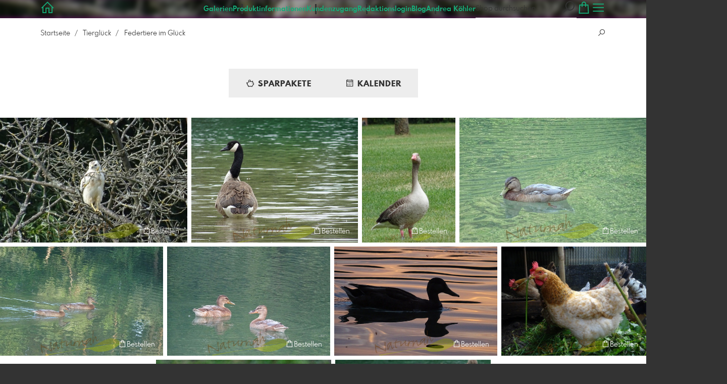

--- FILE ---
content_type: text/html; charset=utf-8
request_url: https://www.lebensfreude-fotografie-naturnah.de/8153253/federtiere-im-glueck?l=de
body_size: 25750
content:
<!DOCTYPE html>
<!--[if lt IE 8]>  <html class="lte9 "> <![endif]-->
<!--[if IE 8]>     <html class="lte9 "> <![endif]-->
<!--[if IE 9]>     <html class="lte9 "> <![endif]-->
<!--[if !IE]><!--> <html class="" lang="de"><!--<![endif]-->
<head>
  <title>Federtiere im Glück | naturnah - Realisiert mit Pictrs.com</title>
<meta name="description" content="Naturnah-Fotos sind Kraftquellen und Geschenke für mehr Freude, Ruhe, Mut und Kraft. Lebensweisheit und Lebensfreude in Wort und Bild">
<meta property="og:title" content="Federtiere im Glück | naturnah - Realisiert mit Pictrs.com">
<meta property="og:description" content="Naturnah-Fotos sind Kraftquellen und Geschenke für mehr Freude, Ruhe, Mut und Kraft. Lebensweisheit und Lebensfreude in Wort und Bild">
<meta property="og:type" content="website">
<meta property="og:url" content="https://www.lebensfreude-fotografie-naturnah.de/8153253/federtiere-im-glueck?l=de">
<meta property="og:image" content="https://prev2.pictrs.com/a9612819250efac11f89224eba46b6d0/medium_Bergweisheit.jpg?v=1737537658">
<meta name="twitter:title" content="Federtiere im Glück | naturnah - Realisiert mit Pictrs.com">
<meta name="twitter:description" content="Naturnah-Fotos sind Kraftquellen und Geschenke für mehr Freude, Ruhe, Mut und Kraft. Lebensweisheit und Lebensfreude in Wort und Bild">
<meta name="twitter:card" content="gallery">
<meta name="twitter:image0:src" content="https://prev2.pictrs.com/a9612819250efac11f89224eba46b6d0/medium_Bergweisheit.jpg?v=1737537658">
<meta name="twitter:image1:src" content="https://prev2.pictrs.com/cef9d8395a7477404584ccadad9e2039/medium_DSC00037.JPG?v=1737537767">
<meta name="twitter:image2:src" content="https://prev2.pictrs.com/b2ab1bb71d4a6ba1af1e26f3dd4440b1/medium_DSC00081.JPG?v=1737537589">
<meta name="twitter:image3:src" content="https://prev2.pictrs.com/69b8d73a14665a73d65d3b7017540642/medium_DSC01062.JPG?v=1737537420">
<meta name="twitter:image4:src" content="https://prev2.pictrs.com/8007fe76b74586c48ad23eb781c85f19/medium_DSC01277.JPG?v=1737537568">
<meta name="twitter:image5:src" content="https://prev2.pictrs.com/265a2aab4bdba7bb1dc9ef05812545c2/medium_DSC01282.JPG?v=1737537825">
<meta name="twitter:image6:src" content="https://prev2.pictrs.com/6b1d37260bf0b91f3497080d2a792631/medium_DSC01462.JPG?v=1737537652">
<meta name="twitter:image7:src" content="https://prev2.pictrs.com/7f3457be5300b8aec2fd53931fca9d59/medium_DSC02194.JPG?v=1737537941">
<meta name="twitter:image8:src" content="https://prev2.pictrs.com/9e5c8def2ee3109b28cb679137a7d553/medium_DSC05084%20(2).jpg?v=1737537597">
<meta name="twitter:image9:src" content="https://prev2.pictrs.com/031517d42d5fbd61d498993ce3813007/medium_ente%20gans%20kueken.JPG?v=1737537548">

<meta http-equiv="Content-Type" content="text/html; charset=utf-8" />
<meta name="viewport" content="width=device-width, initial-scale=1.0">
<meta name="generator" content="Pictrs.com" />
<meta name="csrf-param" content="authenticity_token" />
<meta name="csrf-token" content="j_uVDhVTaMzbZhglL-9PFvLN8wA9bZn9Gnhj4yx8AoS1z6Y_BHIscBV1lIn56qxTQOrH8x4S0kSZBSnG7P06ZQ" />
<link rel="icon" type="image/png" href="/favicons/favicon-fe.png">
<link rel="apple-touch-icon" href="/favicons/favicon-fe.png">
<meta name="apple-mobile-web-app-title" content="naturnah">
    <link rel="canonical" href="https://www.lebensfreude-fotografie-naturnah.de/8153253/federtiere-im-glueck?l=de">
      <link rel="alternate" href="https://www.lebensfreude-fotografie-naturnah.de/m/8153253/federtiere-im-glueck?l=de" media="only screen and (max-width: 640px)">


<link rel="stylesheet" media="all" href="/assets/vendor_imports/shop_gallery_v5-499e9369d800c8b2f65d1ff78259367080d9f093d14c719fb06c39af488dc655.css" />



  <style id="highlightcolor-styles-static">
    :root {
      --hc:            #91168A;
      --hc-darker:     rgb(119,18,113);
      --hc-box-shadow: rgba(145,22,138,0.35);
      --hc-transp:     rgba(145,22,138,0);
    }

      .startpage-header .bg-image-overlay { background-image: url('https://si.pictrs.com/ef78bb1e00bd0da9a98eac7fdab0e501/hd_DSC09656%20(3).jpg'); }
      .startpage-searchbox .bg-image-overlay { background-image: url('https://si.pictrs.com/0b4297f7d2398e74b3cb9b309518362e/hd_suche_vorlage_01.jpg'); }
</style>


<link rel="stylesheet" media="all" href="/assets/shop_gallery_v5/index-395fc31b48db36e75e3e07ace125dc303a76ab21c1f41a016e2b42be4f901afa.css" />




  <script>
      var gaProps = ["G-D24WTXD6E5"];

      function gaDisableStr(prop) {
        return 'ga-disable-' + prop;
      }

      gaProps.forEach(function(prop) {
        var disableStr = gaDisableStr(prop);
        if (document.cookie.indexOf(disableStr + '=true') > -1) {
          window[disableStr] = true;
        }
      });

      function gaOptout() {
        gaProps.forEach(function(prop) {
          var disableStr = gaDisableStr(prop);
          document.cookie = disableStr + '=true; expires=Thu, 31 Dec 2099 23:59:59 UTC; path=/';
          window[disableStr] = true;
        });
      }

      window.dataLayer = window.dataLayer || [];
      function gtag(){dataLayer.push(arguments);}
      gtag('js', new Date());
      gaProps.forEach(function(prop) {
        gtag('config', prop, { 'anonymize_ip': true, 'link_attribution': true });
      });
      gtag('consent', 'default', {
        'ad_storage':         'denied',
        'analytics_storage':  'denied',
        'ad_personalization': 'denied',
        'ad_user_data':       'denied'
      });
          gtag('consent', 'update', {
      'ad_storage':         'granted',
      'analytics_storage':  'granted',
      'ad_personalization': 'granted',
      'ad_user_data':       'granted'
    });

     
  </script>

    <script async src="https://www.googletagmanager.com/gtag/js?id=G-D24WTXD6E5"></script>
 




</head>
<body class="shop-footer-dark js-is-v5" data-shop-id="795697404" data-album-id="8153253" data-album-url="/8153253/federtiere-im-glueck?l=de" data-album-title="Federtiere im Glück" data-show-large-preview="true" data-images-count="10" data-images-count-for-album-package="10" data-album-package-basket-text="alle 10 Bilder aus der Galerie &quot;&lt;a href=&quot;https://www.lebensfreude-fotografie-naturnah.de/8153253/federtiere-im-glueck?l=de&quot;&gt;Federtiere im Glück&lt;/a&gt;&quot;">
  <div id="nav-main-wrap" class="hide">
    <ul id="nav-main" class="nav-main js-act-on-nav-links">
      <li>
        <a href="https://www.lebensfreude-fotografie-naturnah.de/?l=de" class="js-home-link home-text ignore-hc ">
          <span class="home-link-fallback">naturnah</span>
          <span class="home-link-text js-home-link-text hide"></span>
        </a>
        <button id="nav-main-close" class="nav-main-close btn btn-link btn-link-slim ignore-hc">
          <span class="las la-times"></span>
        </button>
      </li>

      <li class="js-header-pages-item"><a class="ignore-hc" href="https://www.lebensfreude-fotografie-naturnah.de/productinfos?l=de">Produktinformationen</a></li><li class="js-header-pages-item"><a class="ignore-hc" href="https://www.lebensfreude-fotografie-naturnah.de/qr?l=de">Kundenzugang</a></li><li class="js-header-pages-item"><a class="ignore-hc" href="https://www.lebensfreude-fotografie-naturnah.de/rd/login?l=de">Redaktionslogin</a></li><li class="js-header-pages-item"><a class="ignore-hc" href="https://www.lebensfreude-fotografie-naturnah.de/page/blog?l=de">Blog</a></li><li class="js-header-pages-item"><a class="ignore-hc" href="https://www.lebensfreude-fotografie-naturnah.de/page/andrea-kohler?l=de">Andrea Köhler</a></li>

        <li id="nav-main-album-loading" class="nav-main-album-loading" data-url="https://www.lebensfreude-fotografie-naturnah.de/album_nav?l=de" data-error-text="Galerien konnten nicht geladen werden :(">
          Galerien werden geladen
          <div id="nav-loading-spinner" class="nav-loading-spinner acts-on-hc-border"></div>
        </li>
    </ul>

    <div id="nav-main-backdrop" class="nav-main-backdrop"></div>
  </div>

  <div id="modal-order" class="modal modal-order " tabindex="-1" data-backdrop="static">
  <div class="modal-dialog">
    <div class="modal-content">


      <div class="modal-order-col image-preview">
        <div class="image-preview-header">
          <button class="btn btn-link btn-link-slim no-focus-outline link-color-inherit image-preview-close" type="button" data-dismiss="modal" aria-hidden="true">
            <span class="las la-arrow-left icon-l"></span>
          </button>

          <div class="show-on-wishlist hide-on-download-requested">
            Zur <a class="link-color-inherit" href="https://www.lebensfreude-fotografie-naturnah.de/basket?l=de&amp;src=si_info_pane">Merkliste</a> hinzugefügt
          </div>

          <div class="show-in-cart">
            Zum <a class="link-color-inherit" href="https://www.lebensfreude-fotografie-naturnah.de/basket?l=de&amp;src=si_info_pane">Warenkorb</a> hinzugefügt
          </div>


                          <button id="order-add-to-wishlist" class="btn btn-link btn-link-slim no-focus-outline link-color-inherit order-add-to-wishlist" title="Auf die Merkliste" data-toggle="tooltip">
                <span class="lar la-heart icon-l"></span>
              </button>


              <a class="link-color-inherit order-link-to-cart" href="https://www.lebensfreude-fotografie-naturnah.de/basket?l=de&amp;src=si_info_pane" title="Zum Warenkorb" data-toggle="tooltip">
                <span class="las la-shopping-bag icon-l"></span>
                <span class="hide-on-empty-basket alert-cart-counter alert-cart-counter-badge acts-on-hc-bg acts-on-hc-bg-hover js-alert-cart-counter">0</span>
              </a>


                <a id="order-show-packages" class="btn order-show-packages" href="https://www.lebensfreude-fotografie-naturnah.de/8153253/federtiere-im-glueck?l=de#open-packages-list">
                  <span class="las la-piggy-bank"></span>
                  Im Sparpaket bestellen
                </a>
              <button id="order-select-product" class="btn btn-primary">
                <span class="las la-cart-arrow-down"></span>
                Bestellen
              </button>
        </div> 

        <div class="image-preview-main-and-details">
          <div class="image-preview-main">
            <div class="image-preview-img-and-nav" id="image-preview-img-and-nav">
               
                <button type="button" id="image-preview-prev" class="image-preview-nav-btn btn btn-link btn-link-slim no-focus-outline link-color-inherit acts-on-hc-hover">
                  <span class="las la-angle-left icon-l"></span>
                </button>

              <div id="image-preview-img-outer" class="image-preview-img-outer si-allow-zoom">
                <div id="image-preview-slider" class="swiper">
                  <div class="swiper-wrapper">
                    <template id="image-preview-slider-templ-image">
                      <div class="swiper-slide js-swiper-slide">
                        <div class="image-preview-img-zoom js-image-preview-img-zoom" style="background-image:url('{{largeUrl}}')"></div>
                        <img src="{{src}}" class="image-preview-img js-image-preview-img" alt="{{{alt}}}">
                        <div class="swiper-lazy-preloader"></div>
                      </div>
                    </template>
                    <template id="image-preview-slider-templ-video">
                      <div class="swiper-slide">
                        <video class="image-preview-video swiper-no-swiping js-image-preview-video" controls="controls" controlsList="nodownload" poster="{{poster}}"> 
                          <source type="video/mp4" src="{{src}}">
                        </video>
                      </div>
                    </template>
                  </div>
                </div>
              </div>

               
                <button type="button" id="image-preview-next" class="image-preview-nav-btn btn btn-link btn-link-slim no-focus-outline link-color-inherit acts-on-hc-hover">
                  <span class="las la-angle-right icon-l"></span>
                </button>
            </div>

              <p class="image-preview-nums">
                <span id="image-preview-num-current"></span>
                /
                <span id="image-preview-num-sum"></span>
              </p>
          </div> 


          <button id="image-preview-toggle-details" class="image-preview-toggle-details acts-on-hc btn btn-link btn-link-slim no-focus-outline link-color-inherit" type="button" data-toggle="tooltip" title="Bild-Informationen">
            <svg class="js-image-preview-hide-icon image-preview-icon" fill="none" height="24" viewBox="0 0 24 24" width="24" xmlns="http://www.w3.org/2000/svg">
              <g clip-rule="evenodd" fill="#000000" fill-rule="evenodd" transform="matrix(1.125,0,0,1.125,-1.5,-1.5)">
                <path d="M20,20L20,4L4,4L4,20L20,20ZM18.5,18.5L16,18.5L16,5.5L18.5,5.5L18.5,18.5ZM14.5,5.5L14.5,18.5L5.5,18.5L5.5,5.5L14.5,5.5Z" />
              </g>
              <g transform="matrix(1.125,0,0,1.125,-1.5,-1.5)">
                <path d="M10.443,12.004L7.97,9.53L9.03,8.47L12.565,12.004L9.031,15.538L7.97,14.477L10.443,12.004Z" />
              </g>
            </svg>

            <svg class="js-image-preview-show-icon image-preview-icon hide" fill="none" height="24" viewBox="0 0 24 24" width="24" xmlns="http://www.w3.org/2000/svg">
              <g clip-rule="evenodd" fill="#000000" fill-rule="evenodd" transform="matrix(1.125,0,0,1.125,-1.5,-1.5)">
                <path d="M20,20L20,4L4,4L4,20L20,20ZM18.5,18.5L16,18.5L16,5.5L18.5,5.5L18.5,18.5ZM14.5,5.5L14.5,18.5L5.5,18.5L5.5,5.5L14.5,5.5Z" />
              </g>
              <g transform="matrix(-1.125,-1.37773e-16,1.37773e-16,-1.125,21.6012,25.5084)">
                <path d="M10.443,12.004L7.97,9.53L9.03,8.47L12.565,12.004L9.031,15.538L7.97,14.477L10.443,12.004Z" />
              </g>
            </svg>
          </button>

          <div id="image-details" class="image-details">
            <div id="image-details-scroll-wrap" class="image-details-scroll-wrap">

              <div class="image-details-alert image-details-alert-on-video">
                Das ist eine <br>verkleinerte <b>Vorschau des Videos</b>.
              </div>


              <h1 class="image-title text-h2 " id="image-title"></h1>

              <dl>
                <dt>Galerie</dt>
                <dd><a id="image-details-album-title" href='#' title="Zur Galerie"></a></dd>
                <dt class="js-image-details-optional js-image-details-description">Beschreibung</dt>
                <dd class="js-image-details-optional js-image-details-description"></dd>
                <dt class="js-image-details-optional js-image-details-copyright">Copyright</dt>
                <dd class="js-image-details-optional js-image-details-copyright"></dd>
                <dt class="js-image-details-optional js-image-details-keywords">Keywords</dt>
                <dd class="js-image-details-optional js-image-details-keywords"></dd>
                <dt class="js-image-details-optional js-image-details-takenat details-taken_at">Aufnahmedatum</dt>
                <dd class="js-image-details-optional js-image-details-takenat details-taken_at"></dd>
                <dt class="js-image-details-optional js-image-details-origres js-allow-show">Auflösung des Originals</dt>
                <dd class="js-image-details-optional js-image-details-origres js-allow-show"></dd>
                <dt class="js-image-details-optional js-image-details-startnumbers">Startnummern</dt>
                <dd id="image-details-startnumbers" class="js-image-details-optional js-image-details-startnumbers" data-startnumbers-remove-url="" data-startnumbers-empty-text="(noch keine vorhanden)"></dd>
                <dt class="js-image-details-optional js-image-details-gmaps-link ">Aufnahmeort:</dt>
                <dd class="js-image-details-optional js-image-details-gmaps-link ">
                  <a id="image-details-gmaps-link" target="_blank" href='#' title="Koordinaten anzeigen">
                    auf Google Maps zeigen
                    <span class="las la-external-link-alt"></span>
                  </a>
                </dd>
              </dl>

                <div id="social-media-items-image" class="social-media-items-image js-social-media-wrap social-media-has-facebook">
                  <a class="link-color-inherit no-focus-outline social-media-item social-media-item-mail js-social-media-item" target="_blank" rel="nofollow" data-base-url="mailto:?subject=Ich%20empfehle%20dieses%20Bild...&amp;body=__url__" href="mailto:?subject=Ich%20empfehle%20dieses%20Bild...&amp;body=__url__"><svg xmlns="http://www.w3.org/2000/svg" viewBox="0 0 512 512"><path d="M64 112c-8.8 0-16 7.2-16 16l0 22.1L220.5 291.7c20.7 17 50.4 17 71.1 0L464 150.1l0-22.1c0-8.8-7.2-16-16-16L64 112zM48 212.2L48 384c0 8.8 7.2 16 16 16l384 0c8.8 0 16-7.2 16-16l0-171.8L322 328.8c-38.4 31.5-93.7 31.5-132 0L48 212.2zM0 128C0 92.7 28.7 64 64 64l384 0c35.3 0 64 28.7 64 64l0 256c0 35.3-28.7 64-64 64L64 448c-35.3 0-64-28.7-64-64L0 128z"/></svg></a>
                  <a class="link-color-inherit no-focus-outline social-media-item social-media-item-facebook js-social-media-item" target="_blank" rel="nofollow" data-base-url="https://www.facebook.com/sharer/sharer.php?u=__url__" href="https://www.facebook.com/sharer/sharer.php?u=__url__"><svg xmlns="http://www.w3.org/2000/svg" viewBox="0 0 320 512"><path d="M80 299.3V512H196V299.3h86.5l18-97.8H196V166.9c0-51.7 20.3-71.5 72.7-71.5c16.3 0 29.4 .4 37 1.2V7.9C291.4 4 256.4 0 236.2 0C129.3 0 80 50.5 80 159.4v42.1H14v97.8H80z" /></svg></a>
                  <a class="link-color-inherit no-focus-outline social-media-item social-media-item-twitter js-social-media-item" target="_blank" rel="nofollow" data-base-url="https://twitter.com/intent/tweet?text=__text__&amp;url=__url__&amp;lang=de&amp;via=" href="https://twitter.com/intent/tweet?text=__text__&amp;url=__url__&amp;lang=de&amp;via="><svg xmlns="http://www.w3.org/2000/svg" viewBox="0 0 512 512"><path d="M389.2 48h70.6L305.6 224.2 487 464H345L233.7 318.6 106.5 464H35.8L200.7 275.5 26.8 48H172.4L272.9 180.9 389.2 48zM364.4 421.8h39.1L151.1 88h-42L364.4 421.8z" /></svg></a>
                </div>

              <div class="si-footer-links">
                <p>
                  <a class="link-color-inherit" id="report-image" href="#">Bild melden</a>
                </p>
                <p>
                  <a class="link-color-inherit" href="https://www.lebensfreude-fotografie-naturnah.de/impressum?l=de">Impressum</a>
                  /
                  <a class="link-color-inherit" href="https://www.lebensfreude-fotografie-naturnah.de/privacy?l=de">Datenschutz</a>
                </p>
              </div>
            </div>
          </div>
        </div>
      </div>


      <div id="order-layer" class="modal-order-col order-layer">

        <button id="order-layer-back" class="btn btn-link btn-link-slim no-focus-outline link-color-inherit btn-back">
          <span class="las la-arrow-left icon-l"></span>
        </button>

        <button class="btn btn-link btn-link-slim no-focus-outline link-color-inherit btn-close" data-dismiss="modal">
          <span class="las la-times icon-l"></span>
        </button>

        <div id="option-popover-container" class="option-popover-container"></div>

        <div class="order-layer-inner" data-failed-loading="Fehler! Bild ist u.U. nicht mehr vorhanden :(" data-missing-allowed-product="Kein passendes Produkt gefunden :(" data-loading="Lädt..." data-not-allowed="Fehler! Zugriff wurde verweigert :(">
          <div class="product-category-chooser-center">
            <div id="product-category-chooser-scroller" class="more-wrap more-wrap-width js-more-wrap">
              <ul id="product-category-chooser" class="product-category-chooser nano-content" data-pt-src="https://www.lebensfreude-fotografie-naturnah.de/productcategories?l=de" data-pc-src="https://www.lebensfreude-fotografie-naturnah.de/productcategory?l=de">
                <li id="product-category-template" class="hidden js-product-category js-product-category-pt-##pt-hash####video-class##">
                  <a id="product-category-##pc-id##-##pt-hash##" class="js-product-category-link link-color-inherit" href="#" data-id="##pc-id##" data-pt-hash="##pt-hash##" data-has-tile-format="##has-tile-format##" data-is-digital="##is-digital##" data-is-sticker="##is-sticker##" data-show-matte-option="##show-matte-option##" data-is-postcard="##is-postcard##" data-hide-variable-info="##hide-variable-info##">
                      <span class="categoryicon categoryicon-##icon-class##"></span>
                      ##name##
                  </a>
                </li>
              </ul>
              <button id="product-category-chooser-scroll-left" class="product-category-chooser-scroll-left btn btn-link btn-link-slim no-focus-outline link-color-inherit">
                <span class="las la-angle-left icon-l"></span>
              </button>
              <button id="product-category-chooser-scroll-right" class="product-category-chooser-scroll-right btn btn-link btn-link-slim no-focus-outline link-color-inherit">
                <span class="las la-angle-right icon-l"></span>
              </button>
            </div>
          </div>

          <div class="product-details">
            <p id="product-details-category-hint" class="product-details-category-hint">
              <span class="las la-arrow-up icon-l"></span>
              <span class="product-details-category-hint-text">Hier können Sie eine Produktkategorie wählen!</span>
              <a id="close-category-hint" href="#">Hinweis schließen</a>
            </p>

            <div id="product-preview" class="product-preview">
              <p class="product-details-image-count"><span id="into-basket-image-count">9</span> Bilder ausgewählt</p>
              <div id="multiple-preview-wrap" class="multiple-preview-wrap"></div>

              
<div class="preview-wrap">
  <img id="preview-wrap-img" class="preview-wrap-img" src="">
</div>

<p class="product-crop-orientation">
  <span class="show-on-horizontal"><a href="#" class="crop-orientation-change" data-value="vertical">Zu Hochformat ändern</a></span>
  <span class="show-on-vertical"><a href="#" class="crop-orientation-change" data-value="horizontal">Zu Querformat ändern</a></span>
  <span class="show-on-horizontal-only">nur Querformat erlaubt</span>
  <span class="show-on-vertical-only">nur Hochformat erlaubt</span>
</p>

<p id="variable-size-info" class="variable-size-info">
  (Maße angepasst: ca. <span id="variable-info-short"></span>x<span id="variable-info-long"></span>)
</p>

<div id="resolve-size-wrap" class="resolve-size-wrap text-center">
  <p class="product-details-header resolve-size-help-wrap">
    <span class="hide-on-allow-frame">Ausschnitt</span>
    <span class="show-on-allow-frame">Umschlag</span>
    <span id="resolve-size-help" class="las la-info-circle acts-on-hc-hover" data-title="Was ist das?" data-trigger="hover" data-placement="top" data-content='&lt;div class=&quot;resolve-size-help-option show-on-allow-crop&quot;&gt;&lt;img class=&quot;resolve-size-help-image&quot; src=&quot;/assets/fe/order_modal/resolve_size_crop-022e0e5763267fffecf12c29278c5cc8d97c93df580fb5b0c1044d519a898dcb.svg&quot; /&gt; &lt;strong&gt;Motiv beschneiden:&lt;/strong&gt; Wählen Sie aus, welcher Teil vom Motiv zu sehen sein soll.&lt;/div&gt;&lt;div class=&quot;resolve-size-help-option show-on-allow-fit-format&quot;&gt;&lt;img class=&quot;resolve-size-help-image&quot; src=&quot;/assets/fe/order_modal/resolve_size_fit-aff28bf80ae61cbc98d7116adac8e888810e8c6a16f912b1ffff7b4b82b46535.svg&quot; /&gt; &lt;strong&gt;Motiv einpassen:&lt;/strong&gt; Das Motiv bleibt komplett zu sehen, das Bild enthält jedoch weiße Ränder.&lt;/div&gt;&lt;div class=&quot;resolve-size-help-option show-on-allow-variable-size&quot;&gt;&lt;img class=&quot;resolve-size-help-image&quot; src=&quot;/assets/fe/order_modal/resolve_size_variable-cabaf9baff6827038446d806035562debcee1865af670db9c4eae04072f4f25b.svg&quot; /&gt; &lt;strong&gt;Variable Länge:&lt;/strong&gt; Weicht von der Standard-Bildgröße ab, jedoch wird das Motiv ohne Beschnitt gedruckt.&lt;/div&gt;&lt;div class=&quot;resolve-size-help-option show-on-allow-frame&quot;&gt;&lt;img class=&quot;resolve-size-help-image&quot; src=&quot;/assets/fe/order_modal/canvas_reflect-6c426c32a99b19f86bb25e3218b756d68a5f2d260aac782ee1626f5b82d4a912.png&quot; /&gt; &lt;strong&gt;Rand spiegeln:&lt;/strong&gt; Der seitliche Rand der Leinwand wird mit dem gespiegelten Motiv bedruckt.&lt;/div&gt;&lt;div class=&quot;resolve-size-help-option show-on-allow-frame&quot;&gt;&lt;img class=&quot;resolve-size-help-image&quot; src=&quot;/assets/fe/order_modal/canvas_turndown-0e04aad4ae05f295bb25df95a2931f5d8fe0e0a7a38d8a67a312c43eeaa6299c.png&quot; /&gt; &lt;strong&gt;Motiv umschlagen:&lt;/strong&gt; Das Motiv wird umgeschlagen, auch der Rand der Leinwand ist bedruckt.&lt;/div&gt;&lt;div class=&quot;resolve-size-help-option show-on-allow-frame&quot;&gt;&lt;img class=&quot;resolve-size-help-image&quot; src=&quot;/assets/fe/order_modal/canvas_white-8905e3791dfe376a49ad73b097bffdf2ba99bfa2a81c7d7211f1c5fb5f9868e8.png&quot; /&gt; &lt;strong&gt;Weißer Rand:&lt;/strong&gt; Der seitliche Rand der Leinwand ist weiß. Aufgrund der manuellen Fertigung wird das Motiv leicht umgeschlagen.&lt;/div&gt;' data-html="true" tabindex="0"></span>
  </p>

  <div class="btn-group resolve-size-group" data-toggle="buttons">
    <label class="btn btn-default btn-functional btn-white js-resolve-by-label show-on-allow-crop" title="Motiv beschneiden">
      <input type="radio" name="resolve-by" class="js-resolve-by-input" id="resolve-by-crop" value="crop">
      <svg width="20" height="20" viewbox="0 0 20 20" fill="none" xmlns="http://www.w3.org/2000/svg">
<path fill-rule="evenodd" clip-rule="evenodd" d="M3.33367 0V3.33367H0V5H3.33367V16.6663H15V20H16.6663V16.6663H20V15H6.19787L15 6.19787V14.1668H16.6663V4.53053L19.7653 1.4326L18.5664 0.23373L15.4685 3.33367H5.83317V5H13.8021L5 13.8021V0H3.33367Z" fill="#333333"></path>
</svg>

      Beschneiden
    </label>
    <label class="btn btn-default btn-functional btn-white js-resolve-by-label show-on-allow-fit-format" title="Motiv einpassen">
      <input type="radio" name="resolve-by" class="js-resolve-by-input" id="resolve-by-fit" value="fit">
      <svg width="23" height="20" viewbox="0 0 23 20" fill="none" xmlns="http://www.w3.org/2000/svg">
<path fill-rule="evenodd" clip-rule="evenodd" d="M17.769 20H0V0H22.446V20H17.769ZM20.5744 18.3355V1.66849H17.769V18.3355H20.5744ZM15.8995 18.3355V1.66849H6.54555V18.3355H15.8995ZM1.87058 18.3355H4.67596V1.66849H1.87158V18.3355H1.87058Z" fill="#333333"></path>
</svg>

      Einpassen
    </label>
    <label class="btn btn-default btn-functional btn-white js-resolve-by-label show-on-allow-variable-size" title="Papier anpassen">
      <input type="radio" name="resolve-by" class="js-resolve-by-input" id="resolve-by-variable" value="variable">
      <svg width="22" height="20" viewbox="0 0 22 20" fill="none" xmlns="http://www.w3.org/2000/svg">
<path fill-rule="evenodd" clip-rule="evenodd" d="M21.1432 20H0V0H21.1432V20ZM14.9774 16.625H16.7374V18.3351H19.3813V1.66971H16.7374V3.35095H14.9774V1.66971H1.76194V18.337H14.9774V16.627V16.625ZM16.7374 14.7613H14.9774V12.8206H16.7374V14.7613ZM16.7374 10.9569H14.9774V9.0172H16.7374V10.9569ZM16.7374 7.15342H14.9774V5.21376H16.7374V7.15439V7.15342Z" fill="#333333"></path>
</svg>

      Variable Länge
    </label>
    <label class="btn btn-default btn-functional btn-white js-resolve-by-label show-on-allow-frame" title="Leinwand mit Rahmenspiegelung">
      <input type="radio" name="resolve-by" class="js-resolve-by-input" id="resolve-by-canvas-reflect" value="canvas-reflect">
      <img src="/assets/fe/order_modal/canvas_reflect-6c426c32a99b19f86bb25e3218b756d68a5f2d260aac782ee1626f5b82d4a912.png">
      Rand spiegeln
    </label>
    <label class="btn btn-default btn-functional btn-white js-resolve-by-label show-on-allow-frame" title="Leinwand mit Rahmenumschlag">
      <input type="radio" name="resolve-by" class="js-resolve-by-input" id="resolve-by-canvas-noframe" value="canvas-noframe">
      <img src="/assets/fe/order_modal/canvas_turndown-0e04aad4ae05f295bb25df95a2931f5d8fe0e0a7a38d8a67a312c43eeaa6299c.png">
      Motiv umschlagen
    </label>
    <label class="btn btn-default btn-functional btn-white js-resolve-by-label show-on-allow-frame" title="Leinwand ohne Rahmenumschlag">
      <input type="radio" name="resolve-by" class="js-resolve-by-input" id="resolve-by-canvas-frame" value="canvas-frame">
      <img src="/assets/fe/order_modal/canvas_white-8905e3791dfe376a49ad73b097bffdf2ba99bfa2a81c7d7211f1c5fb5f9868e8.png">
      Weißer Rand
    </label>
    <label class="btn btn-default btn-functional btn-white js-resolve-by-label hide" title="Motivverhältnis entspricht Formatverhältnis">
      <input type="radio" name="resolve-by" class="js-resolve-by-input" id="resolve-by-match" value="match">
    </label>
  </div>
</div>

            </div>

            <div id="product-format-wrap" class="product-format">
              <div id="product-info-wrap" class="product-info-wrap">
                <div id="product-info-template" class="product-info">
                  <div class="product-info-title-wrap">
                    <span class="product-info-title mr-2">##title##</span>

                    <small class="hide-on-info product-info-more-on-sm ml-auto">
                      <button class="btn btn-link btn-link-slim no-focus-outline link-color-inherit js-product-info-toggle">
                        Mehr Informationen
                      </button>
                    </small>

                    <button class="btn btn-link btn-link-slim no-focus-outline link-color-inherit js-product-info-toggle ml-auto hide-on-info product-info-more-on-lg">
                      <span class="las la-info-circle icon-l"></span>
                    </button>

                    <button class="btn btn-link btn-link-slim no-focus-outline link-color-inherit js-product-info-toggle ml-auto show-on-info">
                      <span class="las la-times icon-l"></span>
                    </button>
                  </div>

                  <p class="hide-on-info product-info-more-on-lg">
                    ##teaser## …
                    <button class="btn btn-link btn-link-slim no-focus-outline link-color-inherit product-info-show-full js-product-info-toggle">Mehr Informationen</button>
                  </p>

                  <div class="product-info-full show-on-info">
                    



  <h3 class="js-productinfo-header">##header##</h3>
##text##

  <h3 class="js-productinfo-header2">##header2##</h3>
  <div class="js-productinfo-text2">##text2##</div>

  <iframe class="js-productinfo-video" style="width:400px; height:225px" src="" data-src="https://www.youtube.com/embed/##video-id##?controls=0&amp;version=3&amp;loop=1&amp;modestbranding=1&amp;rel=0&amp;showinfo=0&amp;showsearch=0&amp;iv_load_policy=3&amp;wmode=transparent&amp;cc_load_policy=1&amp;enablejsapi=1" border="0"></iframe>

  <img src="" data-src="##img-src##" class="js-productinfo-img">


                    <p>
                      <button class="btn btn-link btn-link-slim no-focus-outline link-color-inherit product-info-hide-full js-product-info-toggle">Produktinformationen wieder ausblenden</button>
                    </p>
                  </div>
                </div>
              </div>

              
<div class="product-format-list hide-on-info">
  <p class="product-details-top-label" id="product-details-top-label" data-separator-text="Abweichende Formate:">
    <span class="product-details-header">Format:</span>

    

</p>
  <div class="product-short-desc-text js-product-short-desc-text"></div>

  <div class="more-wrap more-wrap-height js-more-wrap">
    <div id="product-chooser-list" class="product-chooser-list"></div>
  </div>

  <div class="product-chooser-enlarge">
    <button class="btn btn-link btn-link-slim no-focus-outline link-color-inherit hide-on-info js-product-chooser-enlarge">
      <span class="las la-angle-down hide-on-chooser-enlarged"></span>
      <span class="las la-angle-up show-on-chooser-enlarged"></span>
    </button>
  </div>

</div>

              
<div class="product-format-tiles hide-on-info">
  <p class="product-details-top-label">
    <span class="product-details-header">Produkt:</span>

    

</p>
  <div class="product-short-desc-text js-product-short-desc-text"></div>

  <div class="more-wrap more-wrap-height js-more-wrap">
    <div id="product-chooser-tiles" class="product-chooser-tiles"></div>
  </div>

  <div class="product-chooser-enlarge">
    <button class="btn btn-link btn-link-slim no-focus-outline link-color-inherit hide-on-info js-product-chooser-enlarge">
      <span class="las la-angle-down hide-on-chooser-enlarged"></span>
      <span class="las la-angle-up show-on-chooser-enlarged"></span>
    </button>
  </div>

    <p id="product-base-template" class="product-base js-product-base js-product-base-pc-##pc-id##-##pt-hash####video-class##" data-index="##index##" data-atts="">
      <img src="" data-src="##img-src##">
      <span class="product-base-name">##name##</span>
      <span class="product-base-human-ratio ##ratioClass##">##humanRatio##</span>
      <span class="product-base-price"></span>
    </p>
</div>


              <div id="optiongroup-wrap" class="optiongroup-wrap hide-on-info hide-on-chooser-enlarged allow-sw">
                <div id="optiongroup-template" class="optiongroup js-optiongroup-pc-##pc-id##-##pt-hash####video-class##">
                  <p class="product-details-header js-optiongroup-name">##title##</p>
                  <div class="btn-group" data-toggle="buttons">##options##</div>
                </div>
                <label id="option-template" class="btn btn-default btn-functional active js-option-label">
                  <input type="radio" name="product_option[##num##]" value="##value##" data-checked> ##title##
                </label>
              </div>

              <div class="into-basket-wrap">
                <div class="into-basket-amount">
                  <p class="product-details-header">Menge</p>
                  <div class="amount-input-wrap hide-on-category-hint"><input id="into-basket-amount" class="form-control" min="1" max="99" type="number" value="1"><span>Stück</span></div><span class="amount-text-only">1 Stück</span>
                </div>

                <div class="ml-auto text-right">
                  <button id="into-basket-btn" class="btn btn-primary btn-lg hide-on-category-hint no-focus-outline" data-text-success="Bild wurde <a href=&quot;https://www.lebensfreude-fotografie-naturnah.de/basket?l=de&quot;>in den Warenkorb</a> gelegt.">
                    <span class="las la-shopping-bag"></span>
                    <span class="hide-on-edit">in den Warenkorb</span>
                    <span class="show-on-edit">Änderungen speichern</span>
                    <span class="show-on-disabled">wird geladen...</span>
</button>                </div>
              </div> 
            </div> 
          </div>
        </div>
      </div>
    </div>
  </div>
</div>

  <a href="#" id="open-order-modal" class="hide" data-toggle="modal" data-target="#modal-order"></a>


  <div id="modal-continue" class="modal fade " tabindex="-1" role="dialog"><div class="modal-dialog flexify flex-column"><div class="modal-content modal-content-narrow">
    <div class="modal-header"><button type="button" class="btn btn-link btn-link-slim no-focus-outline link-color-inherit btn-close" data-dismiss="modal" aria-hidden="true"><span class="las la-times icon-l"></span></button><h4 class="modal-title">Bild erfolgreich in den Warenkorb gelegt!</h4></div>
    <div class="modal-body">
      <p>
        Wollen Sie weiter in der Galerie nach Fotos stöbern oder direkt zum Warenkorb um die Fotos zu bestellen?
      </p>
    </div>
    <div class="modal-footer modal-footer-cta-wrapper">
        <button type="button" class="btn btn-default" data-dismiss="modal">Weitershoppen</button>
      <a id="modal-continue-basket-link" href="https://www.lebensfreude-fotografie-naturnah.de/basket?l=de&amp;src=continue_modal" class="btn btn-primary">
        <span class="las la-shopping-bag"></span>
        Zum Warenkorb
      </a>
    </div>
</div></div></div>
<script>
  var RATIO_MATCH_TOLERANCE_PERCENT = 0.02;
  var DO_OPEN_ORDER_LAYER = false;
  var INITIAL_ORDER_CATEGORY = 0;
  var INITIAL_ORDER_BASIS = 0;
  var HIDE_CATEGORY_HINT = false;
   
    var BRANDING_BASE_URL = '&quot;https://www.lebensfreude-fotografie-naturnah.de/branding/__width__/__height__?l=de&quot;';
</script>


  <div id="packages-productinfo" class="modal fade " tabindex="-1" role="dialog" data-url="https://www.lebensfreude-fotografie-naturnah.de/productinfo_by_ppitem?l=de"><div class="modal-dialog flexify flex-column"><div class="modal-content">
  <div class="modal-header"><button type="button" class="btn btn-link btn-link-slim no-focus-outline link-color-inherit btn-close" data-dismiss="modal" aria-hidden="true"><span class="las la-times icon-l"></span></button><h4 class="modal-title" id="packages-productinfo-header" data-default-text="Produktinformationen"></h4></div>
  <div id="packages-productinfo-body" class="modal-body packages-productinfo-body" data-loading-text="Lade Produktinformationen..." data-error-text="Leider ist ein Fehler aufgetreten :("></div>
  <div class="modal-footer"><button type="button" class="btn btn-default" data-dismiss="modal">Schließen</button></div>
</div></div></div>

  <div id="growler" class="growler"></div>


  
  
<header id="album-header" class="header album-header show-title header-bg-image acts-on-hc-bg">
    <div class="bg-overlay bg-image-overlay is-blurred " style="background-image: url(&#39;https://prev2.pictrs.com/a9612819250efac11f89224eba46b6d0/large_Bergweisheit.jpg?v=1737537658&#39;)"></div>
    <div class="bg-overlay bg-taint-overlay"></div>

  
<div id="header-top-bar-grid" class="header-top-bar-grid">
    <a href="https://www.lebensfreude-fotografie-naturnah.de/?l=de" id="home-link" class="home-link js-home-link text-no-underline no-focus-outline header-top-icons-item ignore-hc acts-on-text-shadow  ">
      <span class="las la-home header-home-icon"></span>
      <p class="home-link-text js-home-link-text hide"></p>
      <img src="https://si.pictrs.com/ebebd4272f57e0b932526d332d4298c0/medium_logo_template_die_fotografin.png" id="home-link-logo" class="home-link-logo hide" alt="naturnah Logo">
    </a>

    <div id="header-pages-nav-wrap" class="header-pages-nav-wrap hide hide-under-m do-show">
      <ul class="header-pages-nav acts-on-text-shadow js-act-on-nav-links">
          <li class="js-header-pages-item"><a class="js-link-to-galleries-in-nav" href="#">Galerien</a></li>
        <li class="js-header-pages-item"><a href="https://www.lebensfreude-fotografie-naturnah.de/productinfos?l=de">Produktinformationen</a></li><li class="js-header-pages-item"><a href="https://www.lebensfreude-fotografie-naturnah.de/qr?l=de">Kundenzugang</a></li><li class="js-header-pages-item"><a href="https://www.lebensfreude-fotografie-naturnah.de/rd/login?l=de">Redaktionslogin</a></li><li class="js-header-pages-item"><a href="https://www.lebensfreude-fotografie-naturnah.de/page/blog?l=de">Blog</a></li><li class="js-header-pages-item"><a href="https://www.lebensfreude-fotografie-naturnah.de/page/andrea-kohler?l=de">Andrea Köhler</a></li><li id="header-nav-more-link" class="hide"><a href="#">Mehr…</a></li>
      </ul>
    </div>

  <div id="header-top-icons" class="header-top-icons">
      <form class="js-acts-on-search-visibility header-search hide hide-under-m do-show" action="https://www.lebensfreude-fotografie-naturnah.de/search?l=de">
        <input type="text" class="form-control acts-on-text-shadow ignore-hc" placeholder="Shop durchsuchen" name="term" autocomplete="nope">
        <button class="btn header-top-icons-item flex-no-shrink ignore-hc acts-on-text-shadow">
          <span class="las la-search"></span>
        </button>
      </form>
      <a href="#header-search-modal" class="js-acts-on-search-visibility header-search-trigger hide hide-over-m do-show header-top-icons-item ignore-hc acts-on-text-shadow" data-toggle="modal">
        <span class="las la-search"></span>
      </a>

      <a href="https://www.lebensfreude-fotografie-naturnah.de/basket?l=de&amp;src=top_icons" class="header-cart-icon header-top-icons-item ignore-hc acts-on-text-shadow">
        <span class="las la-shopping-bag"></span>
        <span class="alert-cart-counter alert-cart-counter-badge hide-on-empty-basket js-alert-cart-counter">0</span>
      </a>

      <button id="nav-main-toggle" class="btn btn-link btn-link-slim header-top-icons-item ignore-hc acts-on-text-shadow">
        <span class="las la-bars"></span>
      </button>
  </div>
</div> 


    <div class="album-header-meta">
        <h1 class="album-title album-title-header acts-on-text-shadow">Federtiere im Glück</h1>
    </div>

  
</header>

<div id="header-search-modal" class="modal fade " tabindex="-1" role="dialog"><div class="modal-dialog flexify flex-column"><div class="modal-content"><div class="modal-header"><button type="button" class="btn btn-link btn-link-slim no-focus-outline link-color-inherit btn-close" data-dismiss="modal" aria-hidden="true"><span class="las la-times icon-l"></span></button><h4 class="modal-title">Durchsuchen Sie diesen Shop</h4></div>
<form action='https://www.lebensfreude-fotografie-naturnah.de/search?l=de'>
<div class='input-group'>
<input autocomplete='nope' class='form-control' name='term' placeholder='Shop durchsuchen' type='text'>
<div class='input-group-btn'>
<button class='btn btn-primary'>
<span class='las la-search'></span>
</button>
</div>
</div>
</form>
</div></div></div>
<a id="sticky-cart" href="https://www.lebensfreude-fotografie-naturnah.de/basket?l=de&amp;src=sticky_cart" class="sticky-cart link-color-inherit hide-on-empty-basket show-on-wishlist-only show-on-unfinished-packages-only">
  <span class="sticky-cart-inner">
    <span class="sticky-cart-icon-badge-wrap hide-on-empty-basket">
      <span class="las la-shopping-bag icon-l"></span>
      <span class="alert-cart-counter alert-cart-counter-badge acts-on-hc-bg js-alert-cart-counter">0</span>
    </span>
    <small id="sticky-cart-price" class="hide-on-empty-basket"></small>

    <span class="sticky-cart-icon-badge-wrap show-on-wishlist-only">
      <span class="lar la-heart icon-l"></span>
      <span class="alert-cart-counter alert-cart-counter-badge acts-on-hc-bg js-alert-wishlist-counter">0</span>
    </span>

    <span class="sticky-cart-icon-badge-wrap show-on-unfinished-packages-only">
      <span class="las la-box icon-l"></span>
      <span class="alert-cart-counter alert-cart-counter-badge acts-on-hc-bg js-alert-unfinished-packages-counter">0</span>
    </span>
  </span>

  <span id="alert-cart-delete" class="alert-cart-delete las la-times hide-on-empty-basket" title="Warenkorb leeren" data-toggle="tooltip" data-placement="bottom" data-confirm="Wirklich alle Artikel aus dem Warenkorb entfernen?" data-growler-text-after="Warenkorb geleert"></span>
</a>



  
  <div class="main-album-breadcrumb-wrap bg-white flex flex-gap-2">
    <ul class="main-album-breadcrumb"><li class="breadcrumb-item"><a class="breadcrumb-item-link link-color-inherit" href="https://www.lebensfreude-fotografie-naturnah.de/?l=de">Startseite</a></li><li class="breadcrumb-item"><a class="breadcrumb-item-link link-color-inherit" href="https://www.lebensfreude-fotografie-naturnah.de/8099980/tierglueck?l=de">Tierglück</a></li><li class="breadcrumb-item">Federtiere im Glück</li></ul>

      <a href="#album-searchbox" class="main-album-search-trigger flex-no-shrink ml-auto btn btn-link btn-link-slim no-focus-outline link-color-inherit hide do-show js-acts-on-search-visibility js-scroll-to">
        <span class="las la-search"></span>
      </a>
  </div>

  <div id="main-album" class="padded main-album bg-white hide-title ">
    




















      

      
      <div class="shortlinks flexify flex-wrap"><button id="shortlinks-toggle-packages" class="btn btn-default btn-lg"><span class="las la-piggy-bank"></span> Sparpakete<span class="badge attention-badge hide js-unfinished-badge" data-toggle="tooltip" title="Sie haben angefangene Pakete. Klicken zum Bearbeiten.">Angefangen</span></button><button id="shortlinks-toggle-calendars" class="btn btn-default btn-lg"><span class="las la-calendar"></span> Kalender<span class="badge attention-badge hide js-unfinished-badge" data-toggle="tooltip" title="Sie haben angefangene Pakete. Klicken zum Bearbeiten.">Angefangen</span></button></div>

      <div id="packages-list-wrap" class="packages-list-wrap has-full-width-divider on-bottom hide">
  <div id="packages-list" class="flexify flex-stretch flex-wrap flex-gap-2"></div>
</div>

<div id="packages-composer" class="packages-composer fixed-bottom-layer hide"></div>
<div id="packages-composer-large-preview" class="packages-composer-large-preview">
  <img class="packages-composer-large-preview-image">
</div>


<script type="x-templ" id="packages-list-item-templ"><h4 class="packages-list-item-name js-packages-list-item-name">
  {% if (isCalendarPackage) { %}
    <span class="las la-calendar"></span>
  {% } else if (isPrint) { %}
    <span class="las la-piggy-bank"></span>
  {% } else if (isAlbumPackage) { %}
    <span class="las la-arrow-circle-down"></span>
  {% } else { %}
    <span class="las la-download"></span>
  {% } %}

  {% if (isAlbumPackage) { %}
    Galerie-Download
  {% } else { %}
    {{name}}
  {% } %}
</h4>

<div>
  {% if (isCalendarPackage) { %}
    <strong>1x</strong> Deckblatt<br>
    <strong>12x</strong> Monatsblatt<br>
    Startmonat wählbar
  {% } else if (isAlbumPackage) { %}
    <p><strong>digitale Dateien</strong></p>
    <p>alle 10 Bilder der Galerie zum Festpreis</p>
  {% } else { %}
    {{products}}

    {% if (showDynamicDesc) { %}
      Download aller Bilder Ihrer Startnummer.<br><br>Es ist nur 1 Startnummer pro Paket erlaubt. Sie können auch Bilder hinzufügen, auf denen Ihre Startnummer nicht automatisch erkannt wurde.
    {% } %}
  {% } %}
</div>

{% if (isCalendarPackage) { %}
  <div class="calendar-package-image-wrap has-url is-year-2027 is-landscape{{ isBrightCalendar ? ' is-bright' : '' }}">
    <div class="calendar-package-image" style="background-image:url('https://prev2.pictrs.com/a9612819250efac11f89224eba46b6d0/medium_Bergweisheit.jpg?v=1737537658')"></div>
  </div>
{% } %}

<div class="packages-list-item-footer  {% if (isPrint || isCalendarPackage) { %}is-print{% } %}">
  {% if (withFreeDownload) { %}
    <strong class="packages-list-item-alert">
      + Gratis Download <br> zu jedem gewählten Motiv!
          {% if (showKfDownloadExcludedHint) { %}
      <br>
      <small>(Klassenfotos ausgenommen)</small>
    {% } %}

    </strong>
  {% } %}
  {% if (withFreeGalleryDownload) { %}
    <strong class="packages-list-item-alert">
      + Gratis Download <br> der ganzen Galerie!
          {% if (showKfDownloadExcludedHint) { %}
      <br>
      <small>(Klassenfotos ausgenommen)</small>
    {% } %}

    </strong>
  {% } %}


  <div class="flexify flex-column packages-list-item-price-wrapper js-packages-list-item-price-wrapper">
    <div class="packages-list-item-discount {{discountClass}}">
      bis zu -{{discount}}%
    </div>

    <strong class="packages-list-item-price">{{price}}</strong>
    {% if (isPrint) { %}
      <small>zzgl. Versand</small>
    {% } %}

    <button class="btn btn-sm btn-white packages-list-item-order-label">
      {% if (isProcessing) { %}
        Jetzt fertigstellen
      {% } else if (isCalendarPackage) { %}
        Bilder auswählen
      {% } else { %}
        Paket bestellen
      {% } %}
    </button>
  </div>
</div>

<span class="badge-in-corner hide js-packages-started-label">
  <span class="las la-step-forward"></span>
  Angefangen
</span>
<span class="badge-in-corner hide js-packages-in-cart-label">
  <span class="las la-shopping-bag"></span>
</span>
</script>
<script type="x-templ" id="packages-composer-product-templ"><div class="packages-composer-product {{wrapClasses}}">
  <p class="packages-composer-product-name">
    {% if (!isCalPackTitle && !isCalPackProduct) { %}
      <strong>{{count}}x</strong>
    {% } %}

    {% if (isCalPackProduct) { %}
      Startmonat:
      <select id="packages-composer-start-month">
          <option value="0"{{ startMonth === 0 ? ' selected' : '' }}>
            Jan
          </option>
          <option value="1"{{ startMonth === 1 ? ' selected' : '' }}>
            Feb
          </option>
          <option value="2"{{ startMonth === 2 ? ' selected' : '' }}>
            Mär
          </option>
          <option value="3"{{ startMonth === 3 ? ' selected' : '' }}>
            Apr
          </option>
          <option value="4"{{ startMonth === 4 ? ' selected' : '' }}>
            Mai
          </option>
          <option value="5"{{ startMonth === 5 ? ' selected' : '' }}>
            Jun
          </option>
          <option value="6"{{ startMonth === 6 ? ' selected' : '' }}>
            Jul
          </option>
          <option value="7"{{ startMonth === 7 ? ' selected' : '' }}>
            Aug
          </option>
          <option value="8"{{ startMonth === 8 ? ' selected' : '' }}>
            Sep
          </option>
          <option value="9"{{ startMonth === 9 ? ' selected' : '' }}>
            Okt
          </option>
          <option value="10"{{ startMonth === 10 ? ' selected' : '' }}>
            Nov
          </option>
          <option value="11"{{ startMonth === 11 ? ' selected' : '' }}>
            Dez
          </option>
      </select>
      <select id="packages-composer-start-year">
          <option value="2026"{{ startYear === 2026 ? ' selected' : '' }}>
            2026
          </option>
          <option value="2027"{{ startYear === 2027 ? ' selected' : '' }}>
            2027
          </option>
      </select>

    {% } else { %}
      {{name}}
    {% } %}

    <span id="packages-composer-product-info-{{index}}" class="las la-info-circle opac50" data-toggle="tooltip" data-placement="bottom" title="Klicken für Produktinformationen"></span>
  </p>

  {{images}}

  {% if (showAddButton) { %}
    <button id="packages-composer-add-image-button" class="btn btn-primary packages-composer-add-image-button" title="Platz für 1 weiteres Bild hinzufügen" data-toggle="tooltip" data-placement="top">
      <span class="las la-plus"></span>
      1
    </button>
    {% if (showAddAllButton) { %}
      <button id="packages-composer-add-all-button" class="btn btn-primary packages-composer-add-image-button" title="Alle Bilder dieser Galerie ins Paket legen" data-toggle="tooltip" data-placement="top">
        <span class="las la-plus"></span>
        alle
      </button>
    {% } %}
  {% } %}
</div>
</script>
<script type="x-templ" id="packages-composer-image-templ">{% if (isCalender) { %}
  <div class="packages-composer-image calendar-package-image-wrap {{extraClasses}}" id="packages-composer-image-{{index}}" data-month="{{month}}" data-title-text="{{titleText}}">
    <div class="calendar-package-image js-calendar-package-image"></div>
    <button class="btn btn-sm btn-warning js-packages-composer-image-delete">
      <span class="las la-times"></span>
    </button>
  </div>
{% } else { %}
  <div class="packages-composer-image" id="packages-composer-image-{{index}}">
    <button class="btn btn-sm btn-warning js-packages-composer-image-delete">
      <span class="las la-times"></span>
    </button>
  </div>
{% } %}
</script>
<script type="x-templ" id="packages-composer-guide-templ"><div id="packages-composer-guide" class="packages-composer-guide">
  <p class="{{hideTextClass}}">
    Klicken Sie oben auf ein Bild, um es dem Paket hinzuzufügen!

    {% if (withFreeDownload) { %}
      <br>
      <strong>Zu jedem bestellten Motiv erhalten Sie das digitale Foto als Download dazu.</strong>
    {% } %}
    {% if (withFreeGalleryDownload) { %}
      <br>
      <strong>Sie erhalten zusätzlich alle Bilder der Galerie als Download.</strong>
    {% } %}
    {% if (showKfDownloadExcludedHint) { %}
      <br>
      <small class="text-muted">
        (Klassenfotos ausgenommen)
      </small>
    {% } %}


  </p>

  <p class="{{sameImageForAllHintClass}}">
    Das gewählte Bild wird für alle Produkte übernommen.
  </p>

  <p class="{{hideAddToCartBtnClass}}">
    <button id="packages-composer-guide-submit" class="btn btn-lg btn-primary">
      Paket in Warenkorb legen
    </button>

  </p>
</div>
</script>
<script type="x-templ" id="packages-composer-guide-for-calendar-templ"><div id="packages-composer-guide" class="packages-composer-guide">
  <p class="{{hideTextClass}}">
    Klicken Sie oben auf ein Bild, um es dem Kalender hinzuzufügen!

    {% if (withFreeDownload) { %}
      <br>
      <strong>Zu jedem bestellten Motiv erhalten Sie das digitale Foto als Download dazu.</strong>
    {% } %}
    {% if (withFreeGalleryDownload) { %}
      <br>
      <strong>Sie erhalten zusätzlich alle Bilder der Galerie als Download.</strong>
    {% } %}
    {% if (showKfDownloadExcludedHint) { %}
      <br>
      <small class="text-muted">
        (Klassenfotos ausgenommen)
      </small>
    {% } %}


  </p>

  <p class="{{sameImageForAllHintClass}}">
    Das gewählte Bild wird für alle Produkte übernommen.
  </p>

  <p class="{{hideAddToCartBtnClass}}">
    <button id="packages-composer-guide-submit" class="btn btn-lg btn-primary">
      Kalender in Warenkorb legen
    </button>

  </p>
</div>
</script>
<script type="x-templ" id="packages-composer-close-btns-templ"><div id="packages-composer-close-btns" class="packages-composer-close-btns">
    <button class="btn btn-link packages-composer-hide" id="packages-composer-hide"><small>ausblenden</small></button>
    <button class="btn btn-link packages-composer-cancel" id="packages-composer-cancel"><small>verwerfen</small></button>
  </div>
</script>


<div id="packages-productinfo-templ" class="hide">
  



  <h3 class="js-productinfo-header">{{header}}</h3>
{{text}}

  <h3 class="js-productinfo-header2">{{header2}}</h3>
  <div class="js-productinfo-text2">{{text2}}</div>

  <iframe class="js-productinfo-video" style="width:400px; height:225px" src="" data-src="https://www.youtube.com/embed/{{videoID}}?controls=0&amp;version=3&amp;loop=1&amp;modestbranding=1&amp;rel=0&amp;showinfo=0&amp;showsearch=0&amp;iv_load_policy=3&amp;wmode=transparent&amp;cc_load_policy=1&amp;enablejsapi=1" border="0"></iframe>

  <img src="" data-src="{{src}}" class="js-productinfo-img">


</div>





        
        
<div id="album-images" class="album-images is-loading js-images-wrapper js-album-images-justify-large album-images-show-orderbutton" data-loading-text="Bilder werden geladen...">
  <script type="x-templ" id="templ-imageitem"><span class="imageitem js-imageitem {{ videoClass }}" id="imageItem_{{ id }}" data-id="{{ id }}">
  <div class="imageitem-inner js-imageitem-inner">
    <a class="thumba js-thumba{{ isVideo ? ' needs-play-button' : '' }}" href="{{ siUrl }}" title="{{ title }}" style="{{ styles }}{{ aspectRatioStyles }}">
      <img class="picthumbs not-loaded js-picthumbs" src="" data-echo="{{ src }}" width="{{ imgW }}" height="{{ imgH }}" alt="{{ alt }}" style="{{ aspectRatioStyles }}">
    </a>
  </div>

    <div class="order-button-wrapper js-order-button-wrapper">
        <label class="selection-checkbox-wrap js-selection-checkbox-wrap imageitem-btn " for="selection-checkbox-{{ id }}" title="Bild auswählen" data-toggle="tooltip">
          <span class="las la-check"></span>
          <input class="js-selection-checkbox hide" id="selection-checkbox-{{ id }}" type="checkbox">
        </label>

        {% if (allowExtraDownload) { %}
          <a href="https://www.lebensfreude-fotografie-naturnah.de/request_extra_download?hash_string=hash_string&amp;l=de" class="imageitem-btn ignore-hc js-imageitem-btn-extra-download" title="Download anfragen" data-remote="true" data-method="post" data-toggle="tooltip">
            <span class="las la-download"></span>
          </a>
        {% } %}



        <a class="orderbutton imageitem-btn ignore-hc no-focus-outline" href="#">
          <span class="las la-shopping-bag"></span>
          <span class="orderbutton-text">Bestellen</span>
        </a>
    </div>
</span>
</script>
  <script type="x-templ" id="templ-imageitem-marker-wishlist"><span class="badge-in-corner js-imageitem-badge js-imageitem-badge-wishlist" title="Dieses Foto ist auf Ihrer Wunschliste (klicken zum entfernen)">
  <span class="las la-heart"></span>
</span>
</script>
  <script type="x-templ" id="templ-imageitem-marker-cart"><span class="badge-in-corner js-imageitem-badge" title="Dieses Foto ist in Ihrem Warenkorb">
  <span class="las la-shopping-bag"></span> {{ num }}
</span>
</script>
</div>

        
          <div class="social-media has-full-width-divider js-social-media-wrap social-media-has-facebook">
    <h2 class="social-media-header">Diese Galerie teilen</h2>
    <div>
      <a class="link-color-inherit no-focus-outline social-media-item social-media-item-facebook js-social-media-item" target="_blank" rel="nofollow" href="https://www.facebook.com/sharer/sharer.php?u=https%3A%2F%2Fwww.lebensfreude-fotografie-naturnah.de%2F8153253%2Ffedertiere-im-glueck%3Fl%3Dde"><svg xmlns="http://www.w3.org/2000/svg" viewBox="0 0 320 512"><path d="M80 299.3V512H196V299.3h86.5l18-97.8H196V166.9c0-51.7 20.3-71.5 72.7-71.5c16.3 0 29.4 .4 37 1.2V7.9C291.4 4 256.4 0 236.2 0C129.3 0 80 50.5 80 159.4v42.1H14v97.8H80z" /></svg></a>
      <a class="link-color-inherit no-focus-outline social-media-item social-media-item-twitter js-social-media-item" target="_blank" rel="nofollow" href="https://twitter.com/intent/tweet?text=Federtiere%20im%20Gl%C3%BCck&amp;url=https%3A%2F%2Fwww.lebensfreude-fotografie-naturnah.de%2F8153253%2Ffedertiere-im-glueck%3Fl%3Dde&amp;lang=de&amp;via="><svg xmlns="http://www.w3.org/2000/svg" viewBox="0 0 512 512"><path d="M389.2 48h70.6L305.6 224.2 487 464H345L233.7 318.6 106.5 464H35.8L200.7 275.5 26.8 48H172.4L272.9 180.9 389.2 48zM364.4 421.8h39.1L151.1 88h-42L364.4 421.8z" /></svg></a>
    </div>
  </div>

        
        

      <div class="cards guarded">

        <form class="album-searchbox js-acts-on-search-visibility do-show card" id="album-searchbox" action="https://www.lebensfreude-fotografie-naturnah.de/search?l=de" accept-charset="UTF-8" method="get">

      <h2>Galerie durchsuchen</h2>

      <p>Durchsuchen Sie diese Galerie gezielt nach bestimmten Bildern, um schnell fündig zu werden. Für eine umfassende Suche im gesamten Shop nutzen Sie die globale Suchfunktion in der Menüleiste.</p>

    <div class="input-group input-group-max-width card-footer">
        <input type="hidden" name="album_id" value="8153253">
      <input class="form-control" id="term" name="term" type="text" placeholder="Suchbegriff" autocomplete="nope">
      <div class="input-group-btn">
        <button class="btn btn-primary" type="submit">
          <span class="las la-search"></span>
        </button>
      </div>
    </div>

</form>




    </div>



 

     
  </div> 

  

  <div id="selection-info" class="fixed-bottom-layer guarded-simple-page hide">
  <h2 class="text-h4">Mehrfachauswahl</h2>

    <p class="mb-half">
      Es können mehrere Bilder ausgewählt werden, indem das Auswahlsymbol <span class="las la-check"></span> auf den einzelnen Bildern angeklickt wird.
    </p>

  <div class="flexify">
    <button class="btn btn-warning btn-sm js-selection-btn" data-mode="cancel">
      <span class="las la-times"></span>
      Abbrechen
    </button>

    <button id="selection-all-none" class="btn btn-sm">
      <span class="las la-check-double"></span>
      Alle Auswählen
    </button>

    <button class="btn js-selection-cta-wishlist js-selection-btn disabled ml-auto">
      <span class="lar la-heart"></span>
      <span class="js-selection-counter" data-single-text="1 Bild vormerken" data-multiple-text="{num} Bilder vormerken"></span>
    </button>

    <button class="btn btn-primary js-selection-cta-order js-selection-btn disabled">
      <span class="las la-cart-arrow-down"></span>
      <span class="js-selection-counter" data-single-text="1 Bild bestellen" data-multiple-text="{num} Bilder bestellen…"></span>
    </button>
  </div>
</div>

  <script>
  var ACTIVE_ALBUM_ID        = 8153253;
  var IFRAME_CHECK_URL       = '/service/is_in_iframe?l=de&amp;slug=naturnah';
  var EXTRA_DOWNLOAD_ENABLED = false;
  var IMAGE_ITEMS_DATA       = {"490508992":{"allowDelete":false,"alt":"Bergweisheit | Der weiße Bussard ist ein lebendiges Symbol für die Weisheit. Er lädt Dich ein, sie zu spüren. - Realisiert mit Pictrs.com","filename":"Bergweisheit","h170w":255,"h280w":419.672131147541,"h420w":629.5081967213115,"hash":"a9612819250efac11f89224eba46b6d0","headDescription":"Der weiße Bussard ist ein lebendiges Symbol für die Weisheit. Er lädt Dich ein, sie zu spüren. | Copyright: Andrea Köhler","headTitle":"Bergweisheit - Realisiert mit Pictrs.com","height":683,"id":490508992,"index":0,"info":{"title":"Bergweisheit","copyright":"Andrea Köhler","keywords":"\u003ca class=\"hashtag-link link-color-inherit\" href=\"https://www.lebensfreude-fotografie-naturnah.de/search?hashtag=Wei%C3%9Fer+Bussard\u0026amp;l=de\"\u003e#Weißer_Bussard\u003c/a\u003e \u003ca class=\"hashtag-link link-color-inherit\" href=\"https://www.lebensfreude-fotografie-naturnah.de/search?hashtag=Bussard\u0026amp;l=de\"\u003e#Bussard\u003c/a\u003e \u003ca class=\"hashtag-link link-color-inherit\" href=\"https://www.lebensfreude-fotografie-naturnah.de/search?hashtag=Baum\u0026amp;l=de\"\u003e#Baum\u003c/a\u003e \u003ca class=\"hashtag-link link-color-inherit\" href=\"https://www.lebensfreude-fotografie-naturnah.de/search?hashtag=Weisheit\u0026amp;l=de\"\u003e#Weisheit\u003c/a\u003e \u003ca class=\"hashtag-link link-color-inherit\" href=\"https://www.lebensfreude-fotografie-naturnah.de/search?hashtag=Raubvogel\u0026amp;l=de\"\u003e#Raubvogel\u003c/a\u003e \u003ca class=\"hashtag-link link-color-inherit\" href=\"https://www.lebensfreude-fotografie-naturnah.de/search?hashtag=Inspiration\u0026amp;l=de\"\u003e#Inspiration\u003c/a\u003e","takenat":"Montag, 30. Juli 2018, 14:59 Uhr","description":"Der weiße Bussard ist ein lebendiges Symbol für die Weisheit. Er lädt Dich ein, sie zu spüren.","origres":"5184 x 3456 px"},"isVideo":false,"largeUrl":"https://prev2.pictrs.com/a9612819250efac11f89224eba46b6d0/large_Bergweisheit.jpg?v=1737537658","mediumUrl":"https://prev2.pictrs.com/a9612819250efac11f89224eba46b6d0/medium_Bergweisheit.jpg?v=1737537658","ratio":1.4988290398126465,"siUrl":"https://www.lebensfreude-fotografie-naturnah.de/img/3f5psy?l=de","srcSq280":"https://prev2.pictrs.com/a9612819250efac11f89224eba46b6d0/sq280_Bergweisheit.jpg?v=1737537658","srcVideo":null,"styles":"background:\n    radial-gradient(farthest-side at 0% 0%,     #42473F, transparent),\n    radial-gradient(farthest-side at 100% 0%,   #44473F, transparent),\n    radial-gradient(farthest-side at 100% 100%, #484A3E, transparent),\n    radial-gradient(farthest-side at 0% 100%,   #44513E, transparent);","title":"Bergweisheit","width":1024},"692143906":{"allowDelete":false,"alt":"Hinaus | Lass Dich von der wunderschönen Gans mit hinaustreiben in die Leichtigkeit des Seins. - Realisiert mit Pictrs.com","filename":"DSC00037","h170w":227,"h280w":373.3333333333333,"h420w":560.0,"hash":"cef9d8395a7477404584ccadad9e2039","headDescription":"Lass Dich von der wunderschönen Gans mit hinaustreiben in die Leichtigkeit des Seins. | Copyright: Andrea Köhler","headTitle":"Hinaus - Realisiert mit Pictrs.com","height":768,"id":692143906,"index":1,"info":{"title":"Hinaus","copyright":"Andrea Köhler","keywords":"\u003ca class=\"hashtag-link link-color-inherit\" href=\"https://www.lebensfreude-fotografie-naturnah.de/search?hashtag=Gans\u0026amp;l=de\"\u003e#Gans\u003c/a\u003e \u003ca class=\"hashtag-link link-color-inherit\" href=\"https://www.lebensfreude-fotografie-naturnah.de/search?hashtag=See\u0026amp;l=de\"\u003e#See\u003c/a\u003e \u003ca class=\"hashtag-link link-color-inherit\" href=\"https://www.lebensfreude-fotografie-naturnah.de/search?hashtag=Leichtigkeit\u0026amp;l=de\"\u003e#Leichtigkeit\u003c/a\u003e \u003ca class=\"hashtag-link link-color-inherit\" href=\"https://www.lebensfreude-fotografie-naturnah.de/search?hashtag=Inspiration\u0026amp;l=de\"\u003e#Inspiration\u003c/a\u003e \u003ca class=\"hashtag-link link-color-inherit\" href=\"https://www.lebensfreude-fotografie-naturnah.de/search?hashtag=Sommer\u0026amp;l=de\"\u003e#Sommer\u003c/a\u003e","takenat":"Donnerstag, 05. Juli 2018, 13:55 Uhr","description":"Lass Dich von der wunderschönen Gans mit hinaustreiben in die Leichtigkeit des Seins.","origres":"3648 x 2736 px"},"isVideo":false,"largeUrl":"https://prev2.pictrs.com/cef9d8395a7477404584ccadad9e2039/large_DSC00037.JPG?v=1737537767","mediumUrl":"https://prev2.pictrs.com/cef9d8395a7477404584ccadad9e2039/medium_DSC00037.JPG?v=1737537767","ratio":1.3333333333333333,"siUrl":"https://www.lebensfreude-fotografie-naturnah.de/img/g3smqk?l=de","srcSq280":"https://prev2.pictrs.com/cef9d8395a7477404584ccadad9e2039/sq280_DSC00037.JPG?v=1737537767","srcVideo":null,"styles":"background:\n    radial-gradient(farthest-side at 0% 0%,     #4D6751, transparent),\n    radial-gradient(farthest-side at 100% 0%,   #4D6C55, transparent),\n    radial-gradient(farthest-side at 100% 100%, #8A907B, transparent),\n    radial-gradient(farthest-side at 0% 100%,   #7B7A63, transparent);","title":"Hinaus","width":1024},"421986838":{"allowDelete":false,"alt":"Gans erstaunt | Das fragende Gesicht zaubert ein Lächeln in das Gesicht des Betrachters. - Realisiert mit Pictrs.com","filename":"DSC00081","h170w":128,"h280w":210.0,"h420w":315.0,"hash":"b2ab1bb71d4a6ba1af1e26f3dd4440b1","headDescription":"Das fragende Gesicht zaubert ein Lächeln in das Gesicht des Betrachters. | Copyright: Andrea Köhler","headTitle":"Gans erstaunt - Realisiert mit Pictrs.com","height":1024,"id":421986838,"index":2,"info":{"title":"Gans erstaunt","copyright":"Andrea Köhler","keywords":"\u003ca class=\"hashtag-link link-color-inherit\" href=\"https://www.lebensfreude-fotografie-naturnah.de/search?hashtag=Gans\u0026amp;l=de\"\u003e#Gans\u003c/a\u003e \u003ca class=\"hashtag-link link-color-inherit\" href=\"https://www.lebensfreude-fotografie-naturnah.de/search?hashtag=Wiese\u0026amp;l=de\"\u003e#Wiese\u003c/a\u003e \u003ca class=\"hashtag-link link-color-inherit\" href=\"https://www.lebensfreude-fotografie-naturnah.de/search?hashtag=Erstaunen\u0026amp;l=de\"\u003e#Erstaunen\u003c/a\u003e \u003ca class=\"hashtag-link link-color-inherit\" href=\"https://www.lebensfreude-fotografie-naturnah.de/search?hashtag=Inspiration\u0026amp;l=de\"\u003e#Inspiration\u003c/a\u003e","takenat":"Donnerstag, 05. Juli 2018, 14:16 Uhr","description":"Das fragende Gesicht zaubert ein Lächeln in das Gesicht des Betrachters.","origres":"2736 x 3648 px"},"isVideo":false,"largeUrl":"https://prev2.pictrs.com/b2ab1bb71d4a6ba1af1e26f3dd4440b1/large_DSC00081.JPG?v=1737537589","mediumUrl":"https://prev2.pictrs.com/b2ab1bb71d4a6ba1af1e26f3dd4440b1/medium_DSC00081.JPG?v=1737537589","ratio":0.75,"siUrl":"https://www.lebensfreude-fotografie-naturnah.de/img/s3l5eh?l=de","srcSq280":"https://prev2.pictrs.com/b2ab1bb71d4a6ba1af1e26f3dd4440b1/sq280_DSC00081.JPG?v=1737537589","srcVideo":null,"styles":"background:\n    radial-gradient(farthest-side at 0% 0%,     #617C48, transparent),\n    radial-gradient(farthest-side at 100% 0%,   #66824D, transparent),\n    radial-gradient(farthest-side at 100% 100%, #7E985D, transparent),\n    radial-gradient(farthest-side at 0% 100%,   #68804C, transparent);","title":"Gans erstaunt","width":768},"158033964":{"allowDelete":false,"alt":"Sanfte Zeit | Die Ente lädt Dich ein, sanft und friedlich auf diesen bezaubernd grünen Wellen dahinzugleiten. - Realisiert mit Pictrs.com","filename":"DSC01062","h170w":255,"h280w":419.672131147541,"h420w":629.5081967213115,"hash":"69b8d73a14665a73d65d3b7017540642","headDescription":"Die Ente lädt Dich ein, sanft und friedlich auf diesen bezaubernd grünen Wellen dahinzugleiten. | Copyright: Andrea Köhler","headTitle":"Sanfte Zeit - Realisiert mit Pictrs.com","height":683,"id":158033964,"index":3,"info":{"title":"Sanfte Zeit","copyright":"Andrea Köhler","keywords":"\u003ca class=\"hashtag-link link-color-inherit\" href=\"https://www.lebensfreude-fotografie-naturnah.de/search?hashtag=Ente\u0026amp;l=de\"\u003e#Ente\u003c/a\u003e \u003ca class=\"hashtag-link link-color-inherit\" href=\"https://www.lebensfreude-fotografie-naturnah.de/search?hashtag=See\u0026amp;l=de\"\u003e#See\u003c/a\u003e \u003ca class=\"hashtag-link link-color-inherit\" href=\"https://www.lebensfreude-fotografie-naturnah.de/search?hashtag=Gr%C3%BCn\u0026amp;l=de\"\u003e#Grün\u003c/a\u003e \u003ca class=\"hashtag-link link-color-inherit\" href=\"https://www.lebensfreude-fotografie-naturnah.de/search?hashtag=Klares+Wasser\u0026amp;l=de\"\u003e#Klares_Wasser\u003c/a\u003e \u003ca class=\"hashtag-link link-color-inherit\" href=\"https://www.lebensfreude-fotografie-naturnah.de/search?hashtag=Wellenzauber\u0026amp;l=de\"\u003e#Wellenzauber\u003c/a\u003e \u003ca class=\"hashtag-link link-color-inherit\" href=\"https://www.lebensfreude-fotografie-naturnah.de/search?hashtag=Inspiration\u0026amp;l=de\"\u003e#Inspiration\u003c/a\u003e","takenat":"Dienstag, 24. Juli 2018, 08:21 Uhr","description":"Die Ente lädt Dich ein, sanft und friedlich auf diesen bezaubernd grünen Wellen dahinzugleiten.","origres":"5184 x 3456 px"},"isVideo":false,"largeUrl":"https://prev2.pictrs.com/69b8d73a14665a73d65d3b7017540642/large_DSC01062.JPG?v=1737537420","mediumUrl":"https://prev2.pictrs.com/69b8d73a14665a73d65d3b7017540642/medium_DSC01062.JPG?v=1737537420","ratio":1.4988290398126465,"siUrl":"https://www.lebensfreude-fotografie-naturnah.de/img/i1dkyv?l=de","srcSq280":"https://prev2.pictrs.com/69b8d73a14665a73d65d3b7017540642/sq280_DSC01062.JPG?v=1737537420","srcVideo":null,"styles":"background:\n    radial-gradient(farthest-side at 0% 0%,     #7CA279, transparent),\n    radial-gradient(farthest-side at 100% 0%,   #729A75, transparent),\n    radial-gradient(farthest-side at 100% 100%, #82A579, transparent),\n    radial-gradient(farthest-side at 0% 100%,   #89A67F, transparent);","title":"Sanfte Zeit","width":1024},"395034705":{"allowDelete":false,"alt":"Reise in die andere Welt | Zwei Enten schwimmen hinein in die gespiegelte Welt, die voller Zauber ist. - Realisiert mit Pictrs.com","filename":"DSC01277","h170w":255,"h280w":419.672131147541,"h420w":629.5081967213115,"hash":"8007fe76b74586c48ad23eb781c85f19","headDescription":"Zwei Enten schwimmen hinein in die gespiegelte Welt, die voller Zauber ist. | Copyright: Andrea Köhler","headTitle":"Reise in die andere Welt - Realisiert mit Pictrs.com","height":683,"id":395034705,"index":4,"info":{"title":"Reise in die andere Welt","copyright":"Andrea Köhler","keywords":"\u003ca class=\"hashtag-link link-color-inherit\" href=\"https://www.lebensfreude-fotografie-naturnah.de/search?hashtag=Wasser\u0026amp;l=de\"\u003e#Wasser\u003c/a\u003e \u003ca class=\"hashtag-link link-color-inherit\" href=\"https://www.lebensfreude-fotografie-naturnah.de/search?hashtag=See\u0026amp;l=de\"\u003e#See\u003c/a\u003e \u003ca class=\"hashtag-link link-color-inherit\" href=\"https://www.lebensfreude-fotografie-naturnah.de/search?hashtag=Enten\u0026amp;l=de\"\u003e#Enten\u003c/a\u003e \u003ca class=\"hashtag-link link-color-inherit\" href=\"https://www.lebensfreude-fotografie-naturnah.de/search?hashtag=Spiegelung\u0026amp;l=de\"\u003e#Spiegelung\u003c/a\u003e \u003ca class=\"hashtag-link link-color-inherit\" href=\"https://www.lebensfreude-fotografie-naturnah.de/search?hashtag=Baum\u0026amp;l=de\"\u003e#Baum\u003c/a\u003e \u003ca class=\"hashtag-link link-color-inherit\" href=\"https://www.lebensfreude-fotografie-naturnah.de/search?hashtag=Ruhe\u0026amp;l=de\"\u003e#Ruhe\u003c/a\u003e \u003ca class=\"hashtag-link link-color-inherit\" href=\"https://www.lebensfreude-fotografie-naturnah.de/search?hashtag=Inspiration.\u0026amp;l=de\"\u003e#Inspiration.\u003c/a\u003e","takenat":"Donnerstag, 02. August 2018, 06:30 Uhr","description":"Zwei Enten schwimmen hinein in die gespiegelte Welt, die voller Zauber ist.","origres":"5184 x 3456 px"},"isVideo":false,"largeUrl":"https://prev2.pictrs.com/8007fe76b74586c48ad23eb781c85f19/large_DSC01277.JPG?v=1737537568","mediumUrl":"https://prev2.pictrs.com/8007fe76b74586c48ad23eb781c85f19/medium_DSC01277.JPG?v=1737537568","ratio":1.4988290398126465,"siUrl":"https://www.lebensfreude-fotografie-naturnah.de/img/rdiz2y?l=de","srcSq280":"https://prev2.pictrs.com/8007fe76b74586c48ad23eb781c85f19/sq280_DSC01277.JPG?v=1737537568","srcVideo":null,"styles":"background:\n    radial-gradient(farthest-side at 0% 0%,     #516F58, transparent),\n    radial-gradient(farthest-side at 100% 0%,   #34554A, transparent),\n    radial-gradient(farthest-side at 100% 100%, #6B7F6A, transparent),\n    radial-gradient(farthest-side at 0% 100%,   #6B8266, transparent);","title":"Reise in die andere Welt","width":1024},"766665721":{"allowDelete":false,"alt":"Federschnabel | Die winzige Feder auf dem Schnabel der Ente lädt ein, den Zauber des Augenblicks zu genießen. - Realisiert mit Pictrs.com","filename":"DSC01282","h170w":255,"h280w":419.672131147541,"h420w":629.5081967213115,"hash":"265a2aab4bdba7bb1dc9ef05812545c2","headDescription":"Die winzige Feder auf dem Schnabel der Ente lädt ein, den Zauber des Augenblicks zu genießen. | Copyright: Andrea Köhler","headTitle":"Federschnabel - Realisiert mit Pictrs.com","height":683,"id":766665721,"index":5,"info":{"title":"Federschnabel","copyright":"Andrea Köhler","keywords":"\u003ca class=\"hashtag-link link-color-inherit\" href=\"https://www.lebensfreude-fotografie-naturnah.de/search?hashtag=Enten\u0026amp;l=de\"\u003e#Enten\u003c/a\u003e \u003ca class=\"hashtag-link link-color-inherit\" href=\"https://www.lebensfreude-fotografie-naturnah.de/search?hashtag=See\u0026amp;l=de\"\u003e#See\u003c/a\u003e \u003ca class=\"hashtag-link link-color-inherit\" href=\"https://www.lebensfreude-fotografie-naturnah.de/search?hashtag=Schwimmen\u0026amp;l=de\"\u003e#Schwimmen\u003c/a\u003e \u003ca class=\"hashtag-link link-color-inherit\" href=\"https://www.lebensfreude-fotografie-naturnah.de/search?hashtag=Wellen\u0026amp;l=de\"\u003e#Wellen\u003c/a\u003e \u003ca class=\"hashtag-link link-color-inherit\" href=\"https://www.lebensfreude-fotografie-naturnah.de/search?hashtag=Feder\u0026amp;l=de\"\u003e#Feder\u003c/a\u003e \u003ca class=\"hashtag-link link-color-inherit\" href=\"https://www.lebensfreude-fotografie-naturnah.de/search?hashtag=Inspiration\u0026amp;l=de\"\u003e#Inspiration\u003c/a\u003e","takenat":"Donnerstag, 02. August 2018, 06:31 Uhr","description":"Die winzige Feder auf dem Schnabel der Ente lädt ein, den Zauber des Augenblicks zu genießen.","origres":"5184 x 3456 px"},"isVideo":false,"largeUrl":"https://prev2.pictrs.com/265a2aab4bdba7bb1dc9ef05812545c2/large_DSC01282.JPG?v=1737537825","mediumUrl":"https://prev2.pictrs.com/265a2aab4bdba7bb1dc9ef05812545c2/medium_DSC01282.JPG?v=1737537825","ratio":1.4988290398126465,"siUrl":"https://www.lebensfreude-fotografie-naturnah.de/img/pu9qwk?l=de","srcSq280":"https://prev2.pictrs.com/265a2aab4bdba7bb1dc9ef05812545c2/sq280_DSC01282.JPG?v=1737537825","srcVideo":null,"styles":"background:\n    radial-gradient(farthest-side at 0% 0%,     #4B685D, transparent),\n    radial-gradient(farthest-side at 100% 0%,   #526B5F, transparent),\n    radial-gradient(farthest-side at 100% 100%, #68826F, transparent),\n    radial-gradient(farthest-side at 0% 100%,   #627D6E, transparent);","title":"Federschnabel","width":1024},"474911528":{"allowDelete":false,"alt":"Dämmerung | Silhouette einer Ente im abendlich leuchtenden Wasser. - Realisiert mit Pictrs.com","filename":"DSC01462","h170w":255,"h280w":419.672131147541,"h420w":629.5081967213115,"hash":"6b1d37260bf0b91f3497080d2a792631","headDescription":"Silhouette einer Ente im abendlich leuchtenden Wasser. | Copyright: Andrea Köhler","headTitle":"Dämmerung - Realisiert mit Pictrs.com","height":683,"id":474911528,"index":6,"info":{"title":"Dämmerung","copyright":"Andrea Köhler","keywords":"\u003ca class=\"hashtag-link link-color-inherit\" href=\"https://www.lebensfreude-fotografie-naturnah.de/search?hashtag=See\u0026amp;l=de\"\u003e#See\u003c/a\u003e \u003ca class=\"hashtag-link link-color-inherit\" href=\"https://www.lebensfreude-fotografie-naturnah.de/search?hashtag=Sonnenuntergang\u0026amp;l=de\"\u003e#Sonnenuntergang\u003c/a\u003e \u003ca class=\"hashtag-link link-color-inherit\" href=\"https://www.lebensfreude-fotografie-naturnah.de/search?hashtag=Ente\u0026amp;l=de\"\u003e#Ente\u003c/a\u003e \u003ca class=\"hashtag-link link-color-inherit\" href=\"https://www.lebensfreude-fotografie-naturnah.de/search?hashtag=Spiegelung\u0026amp;l=de\"\u003e#Spiegelung\u003c/a\u003e","takenat":"Mittwoch, 08. August 2018, 19:44 Uhr","description":"Silhouette einer Ente im abendlich leuchtenden Wasser.","origres":"5184 x 3456 px"},"isVideo":false,"largeUrl":"https://prev2.pictrs.com/6b1d37260bf0b91f3497080d2a792631/large_DSC01462.JPG?v=1737537652","mediumUrl":"https://prev2.pictrs.com/6b1d37260bf0b91f3497080d2a792631/medium_DSC01462.JPG?v=1737537652","ratio":1.4988290398126465,"siUrl":"https://www.lebensfreude-fotografie-naturnah.de/img/60tp9h?l=de","srcSq280":"https://prev2.pictrs.com/6b1d37260bf0b91f3497080d2a792631/sq280_DSC01462.JPG?v=1737537652","srcVideo":null,"styles":"background:\n    radial-gradient(farthest-side at 0% 0%,     #866A5F, transparent),\n    radial-gradient(farthest-side at 100% 0%,   #907161, transparent),\n    radial-gradient(farthest-side at 100% 100%, #8A7269, transparent),\n    radial-gradient(farthest-side at 0% 100%,   #7A6867, transparent);","title":"Dämmerung","width":1024},"977312663":{"allowDelete":false,"alt":"Freya im Glück | Naturnah-Fotos sind Kraftquellen und Geschenke für mehr Freude, Ruhe, Mut und Kraft. Lebensweisheit und Lebensfreude in Wort und Bild - Realisiert mit Pictrs.com","filename":"DSC02194","h170w":227,"h280w":373.3333333333333,"h420w":560.0,"hash":"7f3457be5300b8aec2fd53931fca9d59","headDescription":"Copyright: Andrea Köhler, NATURNAH","headTitle":"Freya im Glück - Realisiert mit Pictrs.com","height":768,"id":977312663,"index":7,"info":{"title":"Freya im Glück","copyright":"Andrea Köhler, NATURNAH","description":null,"origres":"5184 x 3888 px"},"isVideo":false,"largeUrl":"https://prev2.pictrs.com/7f3457be5300b8aec2fd53931fca9d59/large_DSC02194.JPG?v=1737537941","mediumUrl":"https://prev2.pictrs.com/7f3457be5300b8aec2fd53931fca9d59/medium_DSC02194.JPG?v=1737537941","ratio":1.3333333333333333,"siUrl":"https://www.lebensfreude-fotografie-naturnah.de/img/eg3zad?l=de","srcSq280":"https://prev2.pictrs.com/7f3457be5300b8aec2fd53931fca9d59/sq280_DSC02194.JPG?v=1737537941","srcVideo":null,"styles":"background:\n    radial-gradient(farthest-side at 0% 0%,     #261A15, transparent),\n    radial-gradient(farthest-side at 100% 0%,   #3C4548, transparent),\n    radial-gradient(farthest-side at 100% 100%, #4B643F, transparent),\n    radial-gradient(farthest-side at 0% 100%,   #1D2717, transparent);","title":"Freya im Glück","width":1024},"429642178":{"allowDelete":false,"alt":"Gans still | Sie ist ganz still und schaut Dir tief ins Herz. - Realisiert mit Pictrs.com","filename":"DSC05084 (2)","h170w":255,"h280w":419.672131147541,"h420w":629.5081967213115,"hash":"9e5c8def2ee3109b28cb679137a7d553","headDescription":"Sie ist ganz still und schaut Dir tief ins Herz. | Copyright: Andrea Köhler","headTitle":"Gans still - Realisiert mit Pictrs.com","height":683,"id":429642178,"index":8,"info":{"title":"Gans still","copyright":"Andrea Köhler","keywords":"\u003ca class=\"hashtag-link link-color-inherit\" href=\"https://www.lebensfreude-fotografie-naturnah.de/search?hashtag=Gans\u0026amp;l=de\"\u003e#Gans\u003c/a\u003e \u003ca class=\"hashtag-link link-color-inherit\" href=\"https://www.lebensfreude-fotografie-naturnah.de/search?hashtag=Kopf\u0026amp;l=de\"\u003e#Kopf\u003c/a\u003e \u003ca class=\"hashtag-link link-color-inherit\" href=\"https://www.lebensfreude-fotografie-naturnah.de/search?hashtag=Schnabel\u0026amp;l=de\"\u003e#Schnabel\u003c/a\u003e \u003ca class=\"hashtag-link link-color-inherit\" href=\"https://www.lebensfreude-fotografie-naturnah.de/search?hashtag=Auge\u0026amp;l=de\"\u003e#Auge\u003c/a\u003e \u003ca class=\"hashtag-link link-color-inherit\" href=\"https://www.lebensfreude-fotografie-naturnah.de/search?hashtag=Inspiration\u0026amp;l=de\"\u003e#Inspiration\u003c/a\u003e","takenat":"Sonntag, 11. November 2018, 13:12 Uhr","description":"Sie ist ganz still und schaut Dir tief ins Herz.","origres":"5184 x 3456 px"},"isVideo":false,"largeUrl":"https://prev2.pictrs.com/9e5c8def2ee3109b28cb679137a7d553/large_DSC05084%20(2).jpg?v=1737537597","mediumUrl":"https://prev2.pictrs.com/9e5c8def2ee3109b28cb679137a7d553/medium_DSC05084%20(2).jpg?v=1737537597","ratio":1.4988290398126465,"siUrl":"https://www.lebensfreude-fotografie-naturnah.de/img/8pv81b?l=de","srcSq280":"https://prev2.pictrs.com/9e5c8def2ee3109b28cb679137a7d553/sq280_DSC05084%20(2).jpg?v=1737537597","srcVideo":null,"styles":"background:\n    radial-gradient(farthest-side at 0% 0%,     #43643D, transparent),\n    radial-gradient(farthest-side at 100% 0%,   #6D9079, transparent),\n    radial-gradient(farthest-side at 100% 100%, #A0B4C2, transparent),\n    radial-gradient(farthest-side at 0% 100%,   #59714F, transparent);","title":"Gans still","width":1024},"365691890":{"allowDelete":false,"alt":"Das zarte Glück | Entenkinder mit Mutter und Beschützergans.  - Realisiert mit Pictrs.com","filename":"ente gans kueken","h170w":227,"h280w":373.3333333333333,"h420w":560.0,"hash":"031517d42d5fbd61d498993ce3813007","headDescription":"Entenkinder mit Mutter und Beschützergans.  | Copyright: Andrea Köhler","headTitle":"Das zarte Glück - Realisiert mit Pictrs.com","height":768,"id":365691890,"index":9,"info":{"title":"Das zarte Glück","copyright":"Andrea Köhler","keywords":"\u003ca class=\"hashtag-link link-color-inherit\" href=\"https://www.lebensfreude-fotografie-naturnah.de/search?hashtag=Ente\u0026amp;l=de\"\u003e#Ente\u003c/a\u003e \u003ca class=\"hashtag-link link-color-inherit\" href=\"https://www.lebensfreude-fotografie-naturnah.de/search?hashtag=Gans\u0026amp;l=de\"\u003e#Gans\u003c/a\u003e \u003ca class=\"hashtag-link link-color-inherit\" href=\"https://www.lebensfreude-fotografie-naturnah.de/search?hashtag=Entenkinder\u0026amp;l=de\"\u003e#Entenkinder\u003c/a\u003e \u003ca class=\"hashtag-link link-color-inherit\" href=\"https://www.lebensfreude-fotografie-naturnah.de/search?hashtag=Inspiration\u0026amp;l=de\"\u003e#Inspiration\u003c/a\u003e \u003ca class=\"hashtag-link link-color-inherit\" href=\"https://www.lebensfreude-fotografie-naturnah.de/search?hashtag=See\u0026amp;l=de\"\u003e#See\u003c/a\u003e","takenat":"Donnerstag, 05. Juli 2018, 13:52 Uhr","description":"Entenkinder mit Mutter und Beschützergans. ","origres":"3648 x 2736 px"},"isVideo":false,"largeUrl":"https://prev2.pictrs.com/031517d42d5fbd61d498993ce3813007/large_ente%20gans%20kueken.JPG?v=1737537548","mediumUrl":"https://prev2.pictrs.com/031517d42d5fbd61d498993ce3813007/medium_ente%20gans%20kueken.JPG?v=1737537548","ratio":1.3333333333333333,"siUrl":"https://www.lebensfreude-fotografie-naturnah.de/img/n4ydvh?l=de","srcSq280":"https://prev2.pictrs.com/031517d42d5fbd61d498993ce3813007/sq280_ente%20gans%20kueken.JPG?v=1737537548","srcVideo":null,"styles":"background:\n    radial-gradient(farthest-side at 0% 0%,     #31553D, transparent),\n    radial-gradient(farthest-side at 100% 0%,   #636860, transparent),\n    radial-gradient(farthest-side at 100% 100%, #9E9681, transparent),\n    radial-gradient(farthest-side at 0% 100%,   #8B856F, transparent);","title":"Das zarte Glück","width":1024}};

    var PACKAGES_FETCH_URL = 'https://www.lebensfreude-fotografie-naturnah.de/packages?l=de';


    var POSSIBLE_PACKAGE_BASIS_IDS = [779,780,781,782,656,614,632,613,587,594,619];

</script>



  <button id="scroll-to-top" class="btn btn-sticky-at-bottom right btn-default btn-bordered btn-with-icon-only scroll-to-top hide">
    <span class="las la-long-arrow-alt-up"></span>
  </button>
  
  <nav id="footer" class="footer padded">
  <div class="footer-nav-wrap">
      <div class="footer-nav-col-custom-pages">
        <h4>Inhaltliches</h4>
        <ul class="footer-nav js-act-on-nav-links"><li class="js-header-pages-item"><a href="https://www.lebensfreude-fotografie-naturnah.de/productinfos?l=de">Produktinformationen</a></li><li class="js-header-pages-item"><a href="https://www.lebensfreude-fotografie-naturnah.de/qr?l=de">Kundenzugang</a></li><li class="js-header-pages-item"><a href="https://www.lebensfreude-fotografie-naturnah.de/rd/login?l=de">Redaktionslogin</a></li><li class="js-header-pages-item"><a href="https://www.lebensfreude-fotografie-naturnah.de/page/blog?l=de">Blog</a></li><li class="js-header-pages-item"><a href="https://www.lebensfreude-fotografie-naturnah.de/page/andrea-kohler?l=de">Andrea Köhler</a></li></ul>
      </div>

    <div>
      <h4>Rechtliches</h4>
      <ul class="footer-nav">
        <li><a class="ignore-hc acts-on-hc-hover" href="https://www.lebensfreude-fotografie-naturnah.de/terms?l=de">AGB</a></li>
        <li><a class="ignore-hc acts-on-hc-hover" href="https://www.lebensfreude-fotografie-naturnah.de/impressum?l=de">Impressum</a></li>
        <li><a class="ignore-hc acts-on-hc-hover" href="https://www.lebensfreude-fotografie-naturnah.de/privacy?l=de">Datenschutz</a></li>
        <li class="footer-contact"><a class="ignore-hc acts-on-hc-hover" href="https://www.lebensfreude-fotografie-naturnah.de/contact?l=de">Kontakt</a></li>
      </ul>
    </div>

    <div>
      <h4>Weiteres</h4>
      <ul class="footer-nav">
        

        

          <li class="footer-login"><a class="ignore-hc acts-on-hc-hover" target="_blank" href="https://www.pictrs.com/shopadmin/reporting/795697404">Shop verwalten</a></li>


        <li><a class="ignore-hc acts-on-hc-hover" rel="nofollow" href="https://www.lebensfreude-fotografie-naturnah.de/m/force_mobile?l=de&amp;target=https%3A%2F%2Fwww.lebensfreude-fotografie-naturnah.de%2Fm%2F8153253%2Ffedertiere-im-glueck%3Fl%3Dde">Zur mobilen Ansicht</a></li>

      </ul>
    </div>
  </div>


    <ul class="footer-nav footer-nav-copyright">
      <li>
        © 2026 Fotos verkaufen mit 
        <a class="ignore-hc" target="_blank" data-toggle="tooltip" data-title="Fotos verkaufen im Shopsystem für Fotografen" title="Fotos verkaufen im Shopsystem für Fotografen" href="https://www.pictrs.com">Pictrs.com</a></li>
    </ul>


</nav>

  
  
  <script>
    var MONTHS_ABBR            = ["Jan","Feb","Mär","Apr","Mai","Jun","Jul","Aug","Sep","Okt","Nov","Dez"];
    var CANVAS_FRAME_WIDTH_MM  = 25;
    var STICKER_FRAME_WIDTH_MM = 3;
  </script>

<script>var PIC_I18N_TRANSLATIONS = {"multiSelect.cancel.warning":"Wenn Sie die Seite verlassen, geht ihre momentane Auswahl verloren!","stickyCart.cart.single":"{{num}} Bild im Warenkorb","stickyCart.cart.multi":"{{num}} Bilder im Warenkorb","stickyCart.wishlist.single":"{{num}} Bild auf der Merkliste","stickyCart.wishlist.multi":"{{num}} Bilder auf der Merkliste","stickyCart.packages.single":"{{num}} Angefangenes Paket","stickyCart.packages.multi":"{{num}} Angefangene Pakete","preview.marker.wishlist":"Dieses Foto ist auf Ihrer Wunschliste (Klicken zum Entfernen).","order.prices.from":"ab","calendar.caption.cover":"Deckblatt","payment.paypal.cancelled":"Bezahlung abgebrochen","order.color.title":"Farbe","order.color.unchanged":"wie dargestellt","order.color.blackAndWhite":"schwarz-weiß","order.packages.composer.remove":"Möchten Sie das Gruppenfoto wirklich aus dem Paket entfernen?","order.packages.composer.noKf":"Sie können dieses Produkt nicht mit einem Klassenfoto befüllen.","order.packages.composer.noMultiAlbums":"Sie können dieses Paket nicht mit Bildern aus mehreren Galerien befüllen.","order.formats.matching":"passende Formate","order.formats.nonMatching":"abweichende Formate","order.useMatte.title":"Oberfläche","order.useMatte.glossy":"glanz","order.useMatte.matte":"entspiegelt","cart.submit.error":"Es ist ein Fehler aufgetreten, bitte versuchen Sie es später erneut oder melden Sie sich beim Support-Team.","cart.submit.expensiveCoupon":"Der eingegebene Gutschein hat einen geringeren Wert als die Rabattaktion. Sicher, dass Sie der Gutschein statt der Rabattaktion verwenden werden soll?","cart.validation.email":"Geben Sie bitte eine gültige E-Mail Adresse ein.","cart.validation.equalTo":"Bitte denselben Wert wiederholen.","cart.validation.germanIban":"Momentan unterstützen wir nur deutsche und österreichische IBANs. Bitte wechseln Sie die Bezahlmethode.","cart.validation.houseNumber":"Bitte Hausnummer nicht vergessen.","cart.validation.incomplete":"Ihre Eingaben sind fehlerhaft oder unvollständig. Bitte überprüfen Sie die markierten Felder.","cart.validation.min2Letters":"Adressen müssen mindestens 2 Buchstaben haben.","cart.validation.minlength":"Geben Sie bitte mindestens {0} Zeichen ein.","cart.validation.noBackslashOrEuro":"\"€\" und \"\\\" sind in Adressen nicht erlaubt.","cart.validation.noCyrillic":"Kyrillische Buchstaben sind nicht erlaubt.","cart.validation.noGmail":"Meinten Sie \u003cem\u003e'gmail.com'\u003c/em\u003e?","cart.validation.noGooglemail":"Meinten Sie \u003cem\u003e'googlemail.com'\u003c/em\u003e?","cart.validation.noPackstation":"Leider können wir nicht an Packstationen liefern.","cart.validation.notEqualToFirstname":"Vor- und Nachname dürfen nicht identisch sein.","cart.validation.noUmlauts":"Bitte keine Umlaute in der E-Mail-Adresse verwenden.","cart.validation.rangelength":"Geben Sie bitte mindestens {0} und maximal {1} Zeichen ein.","cart.validation.required":"Dieses Feld ist ein Pflichtfeld.","cart.validation.validIban":"Bitte eine gültige IBAN eingeben.","cart.validation.validZipInGermany":"Bitte eine gültige Postleitzahl eingeben.","package.composer.forAllImages":"alle","package.composer.imagesOnly":"An dieser Stelle des Pakets sind nur Bilder erlaubt.","package.composer.videoOnly":"An dieser Stelle des Pakets sind nur Videos erlaubt."};</script>

<script>var PIC_DOMAIN_TYPOS = {"aol.con":"aol.com","aol.vom":"aol.com","bleuwin.ch":"bluewin.ch","bluevin.ch":"bluewin.ch","bluewin.com":"bluewin.ch","bluwin.ch":"bluewin.ch","cloud.com":"icloud.com","com.gmail":"gmail.com","dreenet.de":"freenet.de","fmail.com":"gmail.com","frennet.de":"freenet.de","g-mail.com":"gmail.com","gail.com":"gmail.com","gaiml.com":"gmail.com","gamail.com":"gmail.com","gamil.com":"gmail.com","gemail.com":"gmail.com","gimail.com":"gmail.com","gimal.com":"gmail.com","gmai.com":"gmail.com","gmaik.com":"gmail.com","gmail.at":"gmail.com","gmail.c":"gmail.com","gmail.ca":"gmail.com","gmail.ch":"gmail.com","gmail.cm":"gmail.com","gmail.co":"gmail.com","gmail.col":"gmail.com","gmail.coma":"gmail.com","gmail.come":"gmail.com","gmail.comm":"gmail.com","gmail.comn":"gmail.com","gmail.coms":"gmail.com","gmail.con":"gmail.com","gmail.conm":"gmail.com","gmail.de":"gmail.com","gmail.gom":"gmail.com","gmail.vom":"gmail.com","gmal.com":"gmail.com","gmali.com":"gmail.com","gmaill.com":"gmail.com","gmall.com":"gmail.com","gmaul.com":"gmail.com","gmial.com":"gmail.com","gmil.com":"gmail.com","gm.de":"gmx.de","gms.de":"gmx.de","gmx.d":"gmx.de","gmx.dd":"gmx.de","gmx.dr":"gmx.de","gmx.dw":"gmx.de","gmx.e":"gmx.de","gmy.de":"gmx.de","gnail.com":"gmail.com","gnail.con":"gmail.com","gnail.de":"gmail.com","gnx.de":"gmx.de","gnx.net":"gmx.net","gogglemail.com":"googlemail.com","goglemail.com":"googlemail.com","googelmail.com":"googlemail.com","google.com":"gmail.com","googlemai.com":"googlemail.com","googlemail.co":"googlemail.com","googlemail.con":"googlemail.com","googlemail.de":"googlemail.com","googlenail.com":"googlemail.com","googlmail.com":"googlemail.com","goolemail.com":"googlemail.com","goooglemail.com":"googlemail.com","hmail.com":"gmail.com","homail.com":"hotmail.com","homail.de":"hotmail.de","hotmaail.com":"hotmail.com","hotmaail.de":"hotmail.de","hotmai.com":"hotmail.com","hotmai.de":"hotmail.de","hotmail.co":"hotmail.com","hotmail.con":"hotmail.com","hotmail.fe":"hotmail.de","hotmail.ocm":"hotmail.com","hotmail.se":"hotmail.de","hotmail.vom":"hotmail.com","hotmal.com":"hotmail.com","hotmal.de":"hotmail.de","hotmali.com":"hotmail.com","hotmali.de":"hotmail.de","hotmaul.com":"hotmail.com","hotmaul.de":"hotmail.de","hotmeil.com":"hotmail.com","hotmeil.de":"hotmail.de","hotmil.com":"hotmail.com","hotmil.de":"hotmail.de","htmail.com":"hotmail.com","htmail.de":"hotmail.de","icioud.com":"icloud.com","iclaud.com":"icloud.com","icloid.com":"icloud.com","icloud.con":"icloud.com","icloud.de":"icloud.com","icloude.com":"icloud.com","iclud.com":"icloud.com","iclous.com":"icloud.com","icoloud.com":"icloud.com","icoud.com":"icloud.com","iloud.com":"icloud.com","jahoo.com":"yahoo.com","jahoo.de":"yahoo.de","live.con":"live.com","malibox.org":"mailbox.org","me.con":"me.com","me.vom":"me.com","otlook.com":"outlook.com","outlock.com":"outlook.com","outlok.com":"outlook.com","outloock.com":"outlook.com","outlook.con":"outlook.com","t-obline.de":"t-online.de","t-omline.de":"t-online.de","t-onlime.de":"t-online.de","t-onilne.de":"t-online.de","t-onlein.de":"t-online.de","t-online.dr":"t-online.de","t-onlone.de":"t-online.de","t–online.de":"t-online.de","t.online.de":"t-online.de","t-online.com":"t-online.de","tonline.de":"t-online.de","we.de":"web.de","web.d":"web.de","web.dd":"web.de","web.dr":"web.de","web.dw":"web.de","web.e":"web.de","web.se":"web.de","wen.de":"web.de","wep.de":"web.de","yaho.com":"yahoo.com","yaho.de":"yahoo.de","yahoo.co":"yahoo.com","yahoo.con":"yahoo.com","yahoo.dd":"yahoo.de","yahoo.dr":"yahoo.de","yahoo.vom":"yahoo.com","yahooo.com":"yahoo.com"};</script>


  <script>
    if (typeof Raven === 'undefined') {
      Raven = {
        captureBreadcrumb: console.log.bind(console),
        captureMessage:    console.warn.bind(console)
      };
    }
  </script>

<script>
  var didShowAlert = false;

  function reloadOnMissingLib(libAsStr) {
    if (didShowAlert || /bingbot|bingpreview|Firefox\/38\.0/i.test(window.navigator.userAgent)) {
      return;
    }

    var isFirstReload = function() {
          return !/was_missing_lib/.test(window.location.href);
        },

        reloadWithExtraParam = function() {
          var connector = !!window.location.search ? '&' : '?';
          return window.location.href = window.location.href + connector + 'was_missing_lib=true';
        },

        captureBreadcrumb = function(msg) {
          if (typeof Raven != 'undefined') {
            Raven.captureBreadcrumb({
              message:  msg,
              category: 'action',
              data:     {
                libAsStr: libAsStr,
                url:      window.location.search
              }
            });
          }
        },

        captureMessage = function(msg) {
          if (typeof Raven != 'undefined') {
            Raven.captureMessage(msg);
          }
        };

    if (typeof window[libAsStr] == 'undefined') {
      captureBreadcrumb('is missing lib');
      // Fehler tritt zum ersten Mal auf: Reload bestätigen oder via breadcrumb
      // speichern, dass User Reload nicht bestätigt hat
      if (isFirstReload()) {
        var text = 'Leider konnten nicht alle Dateien geladen werden. Damit alles funktioniert wie es soll, wird die Seite neu geladen.';
        if (confirm(text)) {
          captureBreadcrumb('reloads because of missing lib');
          reloadWithExtraParam();
        } else {
          captureBreadcrumb('did not confirm reload dialog');
        }
        didShowAlert = true;

      // Fehler tritt nicht zum ersten Mal auf: User anderen Alert mit Hinweis
      // auf Support geben
      } else {
        captureBreadcrumb('missing lib despite reload');
        if (libAsStr != 'jQuery' && libAsStr != 'accounting' && libAsStr != '_') {
          captureMessage('could not load ' + libAsStr);
        }
        var text = 'Es konnten noch immer nicht alle Dateien geladen werden. Das tut uns leid.\nPrüfen Sie Ihre Internetverbindung, versuchen Sie es später erneut oder wenden Sie sich an das Support-Team.\nSie können die Seite weiterhin verwenden, allerdings können wir nicht für Fehlerfreiheit garantieren.';
        alert(text);
        didShowAlert = true;
      }
    }
  }
</script>

<script src="/assets/jquery-2.2.1.min-14b8952160b68b21cad9d9162580161fa4ee34e555c72cb775450b0a147e619f.js"></script>
<script>reloadOnMissingLib('jQuery');</script>

<!--[if lt IE 10]>
  <div id="old-browser">
    <h1>Fotowebshop naturnah</h1>
    <p>Die Seite wird aus Sicherheitsgründen nicht angezeigt, da Sie einen veralteten Browser <span id="old-browser-name"></span> nutzen. Bitte aktualisieren Sie Ihren Browser oder laden Sie sich einen neuen herunter.</p>
    <p>Mehr Informationen dazu erhalten Sie unter: <a href="http://www.browsehappy.com" target="_blank">Browserinfos</a>.</p>
    <p class="phone">Falls Sie Hilfe benötigen, kontaktieren Sie uns bitte unter<br /> +49 341 392 817 46.</p>
  </div>

  <script src="/assets/shop_gallery_v5/old_browser-b5e7d9ee0fb9299770ef75bf4ec4abac349bdcf2e949ae35fa4f900363fb0b24.js" defer="defer"></script>
<![endif]-->

<script src="/assets/vendor_imports/shop_gallery_v5-3752cf17407cabf701248aeda83067635cef81d3fc4f4604cf7e1b4095ee16df.js" crossorigin=""></script>
<script src="/assets/shop_gallery_v5/index-08ac588247c409e8bf9592b0d61b7bdc85ef8265b57773df81cf71b56dad1f3a.js" crossorigin=""></script>
<script>
  reloadOnMissingLib('accounting');

  accounting.settings = {
    currency: {
      // default currency symbol is '$'
      symbol:    '€',
      // controls output: %s = symbol, %v = value/number (can be object: see below)
      format:    '%v %s',
      decimal:   ',', // decimal point separator
      thousand:  '.', // thousands separator
      precision: 2    // decimal places
    },
    number: {
      precision: 0,   // default precision on numbers is 0
      thousand:  '.',
      decimal:   ','
    }
  };
</script>

<script>
  $(function() {
    var growlOrPrevent = function(event) {
        event.preventDefault();
    };

    $('body')
      .on('contextmenu', 'img, #zoomple_image_overlay, .js-diashow-dia, video', growlOrPrevent)

      // Im Firefox wird dragstart auf img-Elementen nicht gefeuert, wenn sich
      // diese in einem a-Element befinden. Bei den Imageitems befinden sich
      // alle Bilder in einem a. Fix: zusätzlich auch auf dragstart beim a
      // (=.js-thumba) hören. Allerdings führt das in Chrome dazu, dass sowohl
      // img als auch a auf das Event reagieren. Um das zu verhindern, muss das
      // Event beim img daran gehindert werden weiter nach oben zum a zu
      // bubblen. Webdev is fun!
      .on('dragstart', 'img, #zoomple_image_overlay, .js-thumba', function(event) {
        if ($(this).is('.js-picthumbs')) {
          event.stopPropagation();
        }
        growlOrPrevent(event);
      });
  });
</script>







 








</body> 
</html>
